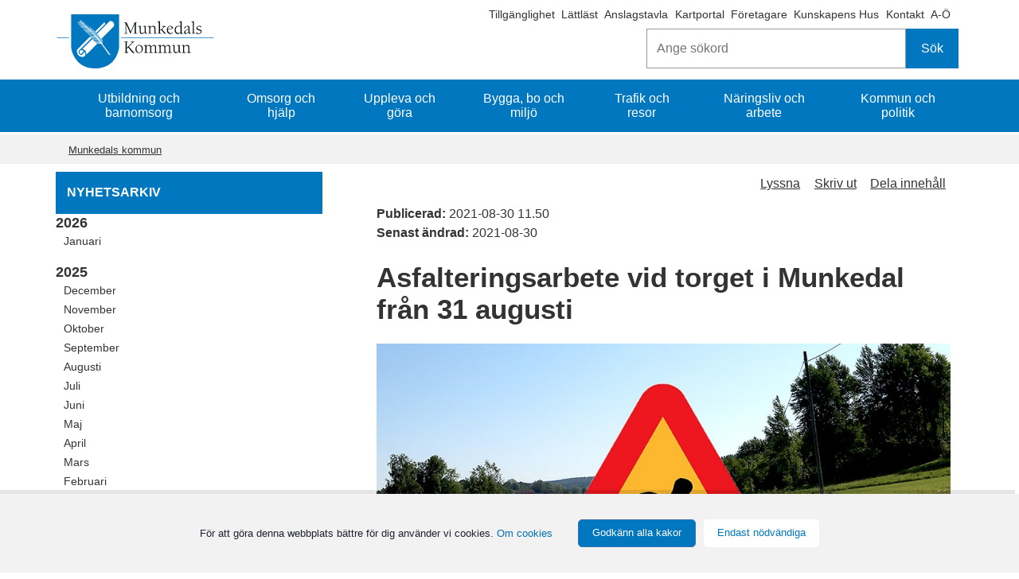

--- FILE ---
content_type: text/html;charset=UTF-8
request_url: https://munkedal.se/arkiv/nyheter/nyheter-2021/2021-08-30-asfalteringsarbete-vid-torget-i-munkedal-fran-31-augusti
body_size: 11809
content:
<!DOCTYPE html>
<html lang="sv" class="sv-no-js sv-template-nyhet">
<head>
   <meta charset="UTF-8">
   <script nonce="58860f61-f31c-11f0-aada-bd33ed2a88fd">(function(c){c.add('sv-js');c.remove('sv-no-js');})(document.documentElement.classList)</script>
   <title>Asfalteringsarbete vid torget i Munkedal från 31 augusti - Munkedals kommun</title>
   <meta name="robots" content="noindex, nofollow">
   <link rel="preload" href="/sitevision/system-resource/0cbaf102a31ff365fbd79a860523603388cf6ec2ebde85c61a4a781df326fa7b/js/jquery.js" as="script">
   <link rel="preload" href="/sitevision/system-resource/0cbaf102a31ff365fbd79a860523603388cf6ec2ebde85c61a4a781df326fa7b/envision/envision.js" as="script">
   <link rel="preload" href="/sitevision/system-resource/0cbaf102a31ff365fbd79a860523603388cf6ec2ebde85c61a4a781df326fa7b/js/utils.js" as="script">
   <link rel="preload" href="/sitevision/system-resource/0cbaf102a31ff365fbd79a860523603388cf6ec2ebde85c61a4a781df326fa7b/js/portlets.js" as="script">
               <meta name="keywords" content="vägarbete, asfaltering">
            <meta name="viewport" content="width=device-width, initial-scale=1, minimum-scale=1, shrink-to-fit=no">
   <meta name="dcterms.identifier" content="https://www.munkedal.se">
   <meta name="dcterms.language" content="sv">
   <meta name="dcterms.format" content="text/html">
   <meta name="dcterms.type" content="text">
   <link rel="stylesheet" type="text/css" href="/2.5f43657e157d5ad96e58a44/1765482533170/sitevision-responsive-grids.css">
   <link rel="stylesheet" type="text/css" href="/2.5f43657e157d5ad96e58a44/1765482584597/sitevision-spacing.css">
   
      <link rel="stylesheet" type="text/css" href="/2.5f43657e157d5ad96e58a44/auto/1768556899456/SiteVision.css">
      <link rel="stylesheet" type="text/css" href="/2.5f43657e157d5ad96e58a44/122/8509/print/SiteVision.css">
   <link rel="stylesheet" type="text/css" href="/sitevision/system-resource/0cbaf102a31ff365fbd79a860523603388cf6ec2ebde85c61a4a781df326fa7b/css/portlets.css">
   <link rel="stylesheet" type="text/css" href="/sitevision/system-resource/0cbaf102a31ff365fbd79a860523603388cf6ec2ebde85c61a4a781df326fa7b/envision/envision.css">

      <link rel="stylesheet" type="text/css" href="/2.5f43657e157d5ad96e58a44/91.55af78091584a48daef2413b/1765482619835/0/sv-template-asset.css">
         <link rel="stylesheet" type="text/css" href="/webapp-resource/5.61e2c03317b7e88447a4cdb4/360.650fc3dc176f8e4c77a993e1/1611152179664/webapp-assets.css">
      <script nonce="58860f61-f31c-11f0-aada-bd33ed2a88fd">!function(t,e){t=t||"docReady",e=e||window;var n=[],o=!1,c=!1;function d(){if(!o){o=!0;for(var t=0;t<n.length;t++)try{n[t].fn.call(window,n[t].ctx)}catch(t){console&&console.error(t)}n=[]}}function a(){"complete"===document.readyState&&d()}e[t]=function(t,e){if("function"!=typeof t)throw new TypeError("callback for docReady(fn) must be a function");o?setTimeout(function(){t(e)},1):(n.push({fn:t,ctx:e}),"complete"===document.readyState?setTimeout(d,1):c||(document.addEventListener?(document.addEventListener("DOMContentLoaded",d,!1),window.addEventListener("load",d,!1)):(document.attachEvent("onreadystatechange",a),window.attachEvent("onload",d)),c=!0))}}("svDocReady",window);</script>
      <script src="/sitevision/system-resource/0cbaf102a31ff365fbd79a860523603388cf6ec2ebde85c61a4a781df326fa7b/js/jquery.js"></script>
      <script src="/2.5f43657e157d5ad96e58a44/91.55af78091584a48daef2413b/1765482619851/HEAD/0/sv-template-asset.js"></script>
   <link rel="shortcut icon" href="/favicon.ico" type="image/x-icon" />
   <script>$vizzit$ = typeof $vizzit$ != "undefined" ? $vizzit$ : {}; $vizzit$ = {keys: $vizzit$.keys || {}, client: $vizzit$.client || {}, config: $vizzit$.config || {}, endpoint: $vizzit$.endpoint || {},}; $vizzit$.keys.public = 'es1uYn0DrEMT5pLqSsgcbfUD4N4MOjRG8g2mvZY4bkw='; $vizzit$.config.cookie_auto = false; $vizzit$.integration = { host: "https://cdn.vizzit.se/integration/", run: function () {if ($vizzit$.lib.window.loaded) $vizzit$.lib.script(); else $vizzit$.lib.window.onload();},}; $vizzit$.lib = {script: function () {var url = $vizzit$.integration.host; var script = document.createElement("script"); script.setAttribute("type", "text/javascript"); script.setAttribute("src", url); document.getElementsByTagName("head")[0].appendChild(script);}, window: {onload: function () {window.addEventListener("load", $vizzit$.lib.script);}, loaded: function () {return document.readyState === "complete";},},}; $vizzit$.integration.run();</script>
   
   <script src="/download/18.1395eb981582e9da3fb6d30b/1479814118194/MobilmenyClickHandler.js"></script>
   <script src="/download/18.1395eb981582e9da3fb6d30c/1478712050792/jquery-1.11.1.min.js"></script>
   <script src="/download/18.427a9591586e419ff467aa2/1479752950980/sharebuttons.js"></script>
   <script nonce="58860f61-f31c-11f0-aada-bd33ed2a88fd">
      window.sv = window.sv || {};
      sv.UNSAFE_MAY_CHANGE_AT_ANY_GIVEN_TIME_webAppExternals = {};
      sv.PageContext = {
      pageId: '5.61e2c03317b7e88447a4cdb4',
      siteId: '2.5f43657e157d5ad96e58a44',
      userIdentityId: '',
      userIdentityReadTimeout: 0,
      userLocale: 'sv',
      dev: false,
      csrfToken: '',
      html5: true,
      useServerSideEvents: false,
      nodeIsReadOnly: false
      };
   </script>
      <script nonce="58860f61-f31c-11f0-aada-bd33ed2a88fd">!function(){"use strict";var t,n={},e={},i={};function r(t){return n[t]=n[t]||{instances:[],modules:{},bundle:{}},n[t]}document.querySelector("html").classList.add("js");var s={registerBootstrapData:function(t,n,i,r,s){var a,o=e[t];o||(o=e[t]={}),(a=o[i])||(a=o[i]={}),a[n]={subComponents:r,options:s}},registerInitialState:function(t,n){i[t]=n},registerApp:function(n){var e=n.applicationId,i=r(e);if(t){var s={};s[e]=i,s[e].instances=[n],t.start(s)}else i.instances.push(n)},registerModule:function(t){r(t.applicationId).modules[t.path]=t},registerBundle:function(t){r(t.applicationId).bundle=t.bundle},getRegistry:function(){return n},setAppStarter:function(n){t=n},getBootstrapData:function(t){return e[t]},getInitialState:function(t){return i[t]}};window.AppRegistry=s}();</script>
</head>
<body class=" sv-responsive  env-m-around--0">
<div  id="svid10_5f43657e157d5ad96e51e87a" class="sv-layout c8711"><header aria-label="Sidhuvud" class="sv-vertical sv-layout sv-skip-spacer sv-template-layout" id="svid10_1395eb981582e9da3fb6a168"><div class="sv-fluid-grid sv-sv-grid-maingrid-main sv-layout sv-skip-spacer sv-template-layout" id="svid10_1395eb981582e9da3fb6a170"><div class="sv-vertical sv-layout sv-hide-sv-bp-smartphone sv-skip-spacer sv-template-layout c8712"  id="svid10_5f43657e157d5ad96e52fa3e"><div class="sv-jcrmenu-portlet sv-portlet sv-skip-spacer sv-template-portlet
" id="svid12_38723e0015de9b523de2ed58"><div id="Extramenyn"><!-- Extramenyn --></div>                     
                     
         
                  
            
      <ul class="c8751">
                           
                           
                                       <li class="sv-inline"><a href="https://www.t-d.se/search?query=" class="sv-font-vanstermeny c8707"  rel="external">Tillgänglighet<span class="env-assistive-text"> Länk till annan webbplats, öppnas i nytt fönster.</span></a></li>
                                                               
                           
                                       <li class="sv-inline"><span class="sv-font-vanstermeny c8707" ></span><a href="/sidor/ovrigt/lattlast-om-munkedals-kommun" class="sv-font-vanstermeny c8707" >Lättläst</a></li>
                                                
                           
                                       <li class="sv-inline"><span class="sv-font-vanstermeny c8707" ></span><a href="/kommun-och-politik/officiell-anslagstavla" class="sv-font-vanstermeny c8707" >Anslagstavla</a></li>
                                                
                           
                                       <li class="sv-inline"><span class="sv-font-vanstermeny c8707" ></span><a href="/kommun-och-politik/kommunfakta/kartor-och-geografisk-information" class="sv-font-vanstermeny c8707" >Kartportal</a></li>
                                                
                           
                                       <li class="sv-inline"><span class="sv-font-vanstermeny c8707" ></span><a href="/naringsliv-och-arbete" class="sv-font-vanstermeny c8707" >Företagare</a></li>
                                                
                           
                                       <li class="sv-inline"><span class="sv-font-vanstermeny c8707" ></span><a href="/utbildning-och-barnomsorg/vuxenutbildning/kunskapens-hus" class="sv-font-vanstermeny c8707" >Kunskapens Hus</a></li>
                                                
                           
                                       <li class="sv-inline"><span class="sv-font-vanstermeny c8707" ></span><a href="/sidor/kontakta-oss/kontakta-munkedals-kommun" class="sv-font-vanstermeny c8707" >Kontakt</a></li>
                                                
                           
                                       <li class="sv-inline"><span class="sv-font-vanstermeny c8707" ></span><a href="/sidor/ovrigt/om-webbplatsen/a-o" class="sv-font-vanstermeny c8707" >A-Ö</a></li>
                                 </ul>
   </div>
<div class="sv-searchform-portlet sv-portlet sokruta-header sv-column-12 sv-template-portlet
 c8730"  id="svid12_55fa8d4f179ad62dc32202e"><div id="Sokrutastandard"><!-- Sökruta standard --></div>

                                                                         
<script nonce="58860f61-f31c-11f0-aada-bd33ed2a88fd">
svDocReady(function() {
   // Queries server for a suggestion list and shows it below the search field
   $svjq("#search12_55fa8d4f179ad62dc32202e").svAutoComplete({
      source: "/5.61e2c03317b7e88447a4cdb4/12.55fa8d4f179ad62dc32202e.json?state=autoComplete",
      minLength: 2,
      delay: 200,
      selectedValueContainerId: "search12_55fa8d4f179ad62dc32202eselectedState"
   });
   // Backwards compatibility for custom templates
   $svjq("#search12_55fa8d4f179ad62dc32202e").on('focusin', function() {
      if ($svjq("#search12_55fa8d4f179ad62dc32202e").val() == "Ange sökord") {
         $svjq("#search12_55fa8d4f179ad62dc32202e").val("");
         return false;
      }
   });
   // Submit, blocks empty and placeholder queries
   $svjq("#search12_55fa8d4f179ad62dc32202ebutton").on('click', function() {
      const qry = $svjq("#search12_55fa8d4f179ad62dc32202e").val();
      if (qry == "" || qry == "Ange sökord") {
         return false;
      }
   });
   // Invokes the search button if user presses the enter key (needed in IE)
   $svjq("#search12_55fa8d4f179ad62dc32202e").on('keypress', function(e) {
      if (e.which == 13) {
         $svjq("#search12_55fa8d4f179ad62dc32202ebutton").trigger('focus').trigger('click');
         return false;
      }
   });
});
</script>


<form method="get" action="/sidor/ovrigt/sok" class="env-m-around--0">
   <div role="search" aria-label="Sökruta standard">
      <label for="search12_55fa8d4f179ad62dc32202e" class="env-assistive-text">Sök</label>
      <input id="search12_55fa8d4f179ad62dc32202e"
             class="normal env-align--middle c8729"
             
             type="text"
             name="query"
             autocomplete="off"
             placeholder="Ange sökord"
                           data-aria-owns="search12_55fa8d4f179ad62dc32202elistbox"
               role="searchbox"
               aria-label="Sök"
               aria-haspopup="listbox"
               aria-autocomplete="both"
                  >
               <input id="search12_55fa8d4f179ad62dc32202ebutton" type="submit" class="normal env-align--middle" name="submitButton" value="Sök">
         </div>
   <div id="search12_55fa8d4f179ad62dc32202eselectedState" class="env-assistive-text" aria-atomic="true" aria-live="assertive"></div>
</form></div>
</div>
<div role="search" class="sv-html-portlet sv-portlet sv-visible-sv-bp-smartphone sv-template-portlet
 c8714"  id="svid12_63c0857115f0919810b24780"><div id="Sok"><!-- Sök --></div><a href="/sidor/ovrigt/sok" aria-label="Sök"><i class="fa fa-search fa-2x c8743"  aria-hidden="true"></i></a>
</div>
<div class="sv-image-portlet sv-portlet logotyp-header sv-template-portlet
 c8720"  id="svid12_1a804b21157fe5ecd359560c"><div id="Toppenpalogotypen"><!-- Toppen på logotypen --></div><a href="/"><img alt="Munkedals kommunvapen" class="sv-noborder sv-svg c8758"  width="200" height="68" src="/images/18.4a87432918a8b82cc1e926be/1696345008689/Logo%20Munkedals%20kommun%20liggande%20BL%C3%85%202022.svg"></a></div>
<div class="sv-horizontal sv-layout sv-visible-sv-bp-smartphone sv-template-layout c8736"  id="svid10_63c0857115f0919810b24687"><div  class="sv-text-portlet sv-use-margins sv-skip-spacer sv-horizontal-column sv-template-portlet
 c8725" id="svid12_63c0857115f0919810b2468d"><div id="Text"><!-- Text --></div><div class="sv-text-portlet-content"><h1 class="sv-font-toppmeny" id="h-Meny">Meny</h1></div></div>
<div class="sv-vertical sv-layout sv-horizontal-column sv-template-layout" id="svid10_54f7dae815f998980a116175"><div class="sv-jcrmenu-portlet sv-portlet sv-skip-spacer sv-template-portlet
" id="svid12_63c0857115f0919810b35fa2"><div id="MobilMenybarafunktion"><!-- MobilMeny bara funktion --></div>
<script>

var ww = document.body.clientWidth;
   
 $svjq(".nav li").click(function(e) {
		  $svjq(this).find('i').toggleClass('fa-plus fa-minus')
    });

   
  
$svjq(document).ready(function() {
    $svjq(".toggle-menu").click(function(e) {
        e.preventDefault();
		  $svjq(this).find('i').toggleClass('fa-bars fa-times')
        $svjq(".nav").toggle();
    });

    $svjq(".nav li i").each(function() {
        if ($svjq(this).next().length > 0) {
            $svjq(this).addClass("parent");
        };
    })
    adjustMenu();
});  

function adjustMenu() {
    if (ww < 980) {
        $svjq(".toggle-menu").css("display", "inline-block");
        if (!$svjq(".toggle-menu").hasClass("active")) {
            $svjq(".nav").hide();
        } else {           
            $svjq(".nav").show();
        }
        $svjq(".nav li").unbind('mouseenter mouseleave');
        $svjq(".nav li i").unbind("click").bind("click", function(e){
            e.preventDefault();
            $svjq(this).parent("li").toggleClass('hover');
    });
    } else {
        $svjq(".toggle-menu").css("display", "none");
        $svjq(".nav").show();
        $svjq(".nav li").removeClass("hover");
        $svjq(".nav li a").unbind("click");

        $svjq(".nav li").unbind('mouseenter mouseleave').bind('mouseenter mouseleave', function() {
            $svjq(this).toggleClass('hover');
        });
    }
}


</script>

</div>
<div class="sv-script-portlet sv-portlet sv-template-portlet
" id="svid12_63c0857115f0919810b404c2"><div id="Meny"><!-- Meny --></div>    <a class="toggle-menu" href="#" aria-label='Öppna meny'><i class="fa fa-bars fa-2x c8733"  aria-hidden="true"></i></a>
    <div class="menu-container">
        <ul class='mobile-menu mobile-menu--level1 nav'><li class='mobile-menu__item  has-children mobile-menu__item--has-children' data-myid='4.1a804b21157fe5ecd35980b0'><a href='/utbildning-och-barnomsorg' class='mobile-menu__link'>Utbildning och barnomsorg</a><a href='#' class='load-ul' aria-label='Öppna undermeny' aria-expanded='false'><i class='fa fa-plus'></i></a></li><li class='mobile-menu__item  has-children mobile-menu__item--has-children' data-myid='4.1a804b21157fe5ecd35980c4'><a href='/omsorg-och-hjalp' class='mobile-menu__link'>Omsorg och hjälp</a><a href='#' class='load-ul' aria-label='Öppna undermeny' aria-expanded='false'><i class='fa fa-plus'></i></a></li><li class='mobile-menu__item  has-children mobile-menu__item--has-children' data-myid='4.3418299815a3ea4bd3fbbebd'><a href='/uppleva-och-gora' class='mobile-menu__link'>Uppleva och göra</a><a href='#' class='load-ul' aria-label='Öppna undermeny' aria-expanded='false'><i class='fa fa-plus'></i></a></li><li class='mobile-menu__item  has-children mobile-menu__item--has-children' data-myid='4.1a804b21157fe5ecd35980a5'><a href='/bygga-bo-och-miljo' class='mobile-menu__link'>Bygga, bo och miljö</a><a href='#' class='load-ul' aria-label='Öppna undermeny' aria-expanded='false'><i class='fa fa-plus'></i></a></li><li class='mobile-menu__item  has-children mobile-menu__item--has-children' data-myid='4.3418299815a3ea4bd3fbbece'><a href='/trafik-och-resor' class='mobile-menu__link'>Trafik och resor</a><a href='#' class='load-ul' aria-label='Öppna undermeny' aria-expanded='false'><i class='fa fa-plus'></i></a></li><li class='mobile-menu__item  has-children mobile-menu__item--has-children' data-myid='4.69c57ac15bca4821b174fd2'><a href='/naringsliv-och-arbete' class='mobile-menu__link'>Näringsliv och arbete</a><a href='#' class='load-ul' aria-label='Öppna undermeny' aria-expanded='false'><i class='fa fa-plus'></i></a></li><li class='mobile-menu__item  has-children mobile-menu__item--has-children' data-myid='4.3418299815a3ea4bd3fbbedf'><a href='/kommun-och-politik' class='mobile-menu__link'>Kommun och politik</a><a href='#' class='load-ul' aria-label='Öppna undermeny' aria-expanded='false'><i class='fa fa-plus'></i></a></li><li class="extra-pages"><a href="javascript:void(window.open('https://www.t-d.se/search?query=','_blank','toolbar=1,location=1,status=1,menubar=1,scrollbars=1,resizable=1'));" class="mobile-menu__link">Tillgänglighet</a></li><li class="extra-pages"><a href="/sidor/ovrigt/lattlast-om-munkedals-kommun" class="mobile-menu__link">Lättläst</a></li><li class="extra-pages"><a href="/kommun-och-politik/officiell-anslagstavla" class="mobile-menu__link">Anslagstavla</a></li><li class="extra-pages"><a href="/kommun-och-politik/kommunfakta/kartor-och-geografisk-information" class="mobile-menu__link">Kartportal</a></li><li class="extra-pages"><a href="/naringsliv-och-arbete" class="mobile-menu__link">Företagare</a></li><li class="extra-pages"><a href="/utbildning-och-barnomsorg/vuxenutbildning/kunskapens-hus" class="mobile-menu__link">Kunskapens Hus</a></li><li class="extra-pages"><a href="/sidor/kontakta-oss/kontakta-munkedals-kommun" class="mobile-menu__link">Kontakt</a></li><li class="extra-pages"><a href="/sidor/ovrigt/om-webbplatsen/a-o" class="mobile-menu__link">A-Ö</a></li></ul>
       
    </div>
 	
</div>
</div>
</div>
</div>
</header>
<div class="sv-vertical sv-layout sv-template-layout c9939"  id="svid10_1395eb981582e9da3fb6a80c"><div class="sv-fluid-grid sv-sv-grid-maingrid-main sv-layout sv-skip-spacer sv-template-layout" id="svid10_1a804b21157fe5ecd3597939"><div role="navigation" aria-label="Huvudmeny" class="sv-jcrmenu-portlet sv-portlet sv-hide-sv-bp-smartphone toppmeny-desktop sv-skip-spacer sv-template-portlet
" id="svid12_6019285818bd02199f79dcec"><div id="HuvudmenyNy"><!-- Huvudmeny Ny --></div>                     
                     
         
                  
            

      <ul class="muk_huvudmeny c8751" >
                           
                           
        		 
                        
         						<li class="c8759"><a href="/utbildning-och-barnomsorg" class="sv-font-toppmeny c8755" >Utbildning och barnomsorg</a></li>            
         	  				                           
                           
        		 
                        
         						<li class="c8759"><a href="/omsorg-och-hjalp" class="sv-font-toppmeny c8755" >Omsorg och hjälp</a></li>            
         	  				                           
                           
        		 
                        
         						<li class="c8759"><a href="/uppleva-och-gora" class="sv-font-toppmeny c8755" >Uppleva och göra</a></li>            
         	  				                           
                           
        		 
                        
         						<li class="c8759"><a href="/bygga-bo-och-miljo" class="sv-font-toppmeny c8755" >Bygga, bo och miljö</a></li>            
         	  				                           
                           
        		 
                        
         						<li class="c8759"><a href="/trafik-och-resor" class="sv-font-toppmeny c8755" >Trafik och resor</a></li>            
         	  				                           
                           
        		 
                        
         						<li class="c8759"><a href="/naringsliv-och-arbete" class="sv-font-toppmeny c8755" >Näringsliv och arbete</a></li>            
         	  				                           
                           
        		 
                        
         						<li class="c8759"><a href="/kommun-och-politik" class="sv-font-toppmeny c8755" >Kommun och politik</a></li>            
         	  				            </ul>
   </div>
</div>
</div>
<div role="complementary" aria-label="Viktig information" class="sv-vertical sv-layout sv-template-layout c9940"  id="svid10_5a46f2f4199cfd0402d8d3b6"><div class="sv-fluid-grid sv-sv-grid-maingrid-main sv-layout sv-skip-spacer sv-template-layout c8752"  id="svid10_5a46f2f4199cfd0402d8d3b7"><div class="sv-archive-portlet sv-portlet sv-skip-spacer sv-template-portlet
 c8719"  id="svid12_427a9591586e419ff4a1179"><div id="Krisinformation"><!-- Krisinformation --></div>


</div>
</div>
</div>
<div role="complementary" aria-label="Viktiga meddelanden" class="sv-vertical sv-layout sv-template-layout c8715"  id="svid10_44c1197e17789117102c3509"><div class="sv-fluid-grid sv-sv-grid-maingrid-main sv-layout sv-skip-spacer sv-template-layout c8752"  id="svid10_44c1197e17789117102c3528"><div class="sv-archive-portlet sv-portlet banner-nyhetsmodul-viktiga-meddelanden sv-skip-spacer sv-template-portlet
 c8741"  id="svid12_44c1197e17789117102c3181"><div id="Viktigameddelanden"><!-- Viktiga meddelanden --></div>


</div>
</div>
</div>
<div class="sv-vertical sv-layout sv-template-layout" id="svid10_5f43657e157d5ad96e52f37b"><div id="svid94_55af78091584a48daef2413f"><div class="sv-vertical sv-layout sv-hide-sv-bp-smartphone sv-skip-spacer sv-template-layout c8722"  id="svid10_55af78091584a48daef24140"><div class="sv-fluid-grid sv-sv-grid-maingrid-main sv-layout sv-skip-spacer sv-template-layout" id="svid10_55af78091584a48daef24141"><div class="sv-vertical sv-layout sv-skip-spacer sv-template-layout c8780"  id="svid10_55af78091584a48daef24142"><div class="sv-layout sv-skip-spacer sv-template-portlet
" id="svid30_55af78091584a48daef24143"><div id="Flernivalankbrodsmulor"><!-- Flernivålänk - brödsmulor --></div><div class="sv-row sv-layout sv-skip-spacer sv-template-layout c8762"  id="svid10_1e6290d4175ba6af625fbd7"><div class="sv-layout sv-skip-spacer sv-column-12 sv-template-layout c8710"  id="svid10_1e6290d4175ba6af625fbd9"><div class="sv-multilevellink-portlet sv-portlet sv-skip-spacer sv-template-portlet
" id="svid12_1a804b21157fe5ecd3597915"><div id="Flernivalank"><!-- Flernivålänk --></div>
<nav aria-label="Flernivålänk">
   <ul class="env-d--inline env-list">
        <li class="env-d--inline">            
                
              <a href="/" class="sv-font-flernivalank c8723" >Munkedals kommun</a>
          </li>
      </ul>
</nav></div>
</div>
</div>
</div>
</div>
</div>
</div>
<div class="sv-vertical sv-layout sv-template-layout" id="svid10_55af78091584a48daef24144"><div class="sv-fluid-grid sv-sv-grid-maingrid-main sv-spacer-2emvt sv-layout sv-skip-spacer sv-template-layout" id="svid10_55af78091584a48daef24145"><div class="sv-vertical sv-layout sv-skip-spacer sv-template-layout" id="svid10_55af78091584a48daef24146"><div class="sv-row sv-layout sv-skip-spacer sv-template-layout c8716"  id="svid10_55af78091584a48daef24147"><div role="navigation" aria-label="Undermeny" class="sv-layout sv-hide-sv-bp-smartphone sv-skip-spacer sv-column-4 sv-template-layout c8750"  id="svid10_55af78091584a48daef24148"><div class="sv-text-portlet sv-use-margins sv-skip-spacer sv-template-portlet
 c8793"  id="svid12_55af78091584a48daef24175"><div id="Overskriftpavanstermenyn"><!-- Överskrift på vänstermenyn --></div><div class="sv-text-portlet-content"><p class="sv-font-vanstermeny-rubrik">NYHETSARKIV</p></div></div>
<div role="navigation" aria-label="Sidomeny" class="sv-archivemenu-portlet sv-portlet vanstermeny-nyheter sv-template-portlet
" id="svid12_55af78091584a48daef24176"><div id="Nyhetsmeny"><!-- Nyhetsmeny --></div>






<ul class="env-list" aria-label="Nyhetslistor efter månad">

      <li class="env-list__item">
   
         <span class="subheading3"><span class="env-assistive-text">År:</span>2026</span>

         <ul class="env-list env-m-bottom--medium">
                  <li class="env-list__item">
      
                     
         
         
         
         <a href="/sidor/ovrigt/nyhetsarkiv?start=20260101-00000000-AM&amp;end=20260131-235959999-PM" title="januari 2026" aria-label="Januari, 2026" class="sv-font-vanstermeny">Januari</a>
               </li>
         </ul>
   </li>

      <li class="env-list__item">
   
         <span class="subheading3"><span class="env-assistive-text">År:</span>2025</span>

         <ul class="env-list env-m-bottom--medium">
                  <li class="env-list__item">
      
                     
         
         
         
         <a href="/sidor/ovrigt/nyhetsarkiv?start=20251201-00000000-AM&amp;end=20251231-235959999-PM" title="december 2025" aria-label="December, 2025" class="sv-font-vanstermeny">December</a>
               </li>
                  <li class="env-list__item">
      
                     
         
         
         
         <a href="/sidor/ovrigt/nyhetsarkiv?start=20251101-00000000-AM&amp;end=20251130-235959999-PM" title="november 2025" aria-label="November, 2025" class="sv-font-vanstermeny">November</a>
               </li>
                  <li class="env-list__item">
      
                     
         
         
         
         <a href="/sidor/ovrigt/nyhetsarkiv?start=20251001-00000000-AM&amp;end=20251031-235959999-PM" title="oktober 2025" aria-label="Oktober, 2025" class="sv-font-vanstermeny">Oktober</a>
               </li>
                  <li class="env-list__item">
      
                     
         
         
         
         <a href="/sidor/ovrigt/nyhetsarkiv?start=20250901-00000000-AM&amp;end=20250930-235959999-PM" title="september 2025" aria-label="September, 2025" class="sv-font-vanstermeny">September</a>
               </li>
                  <li class="env-list__item">
      
                     
         
         
         
         <a href="/sidor/ovrigt/nyhetsarkiv?start=20250801-00000000-AM&amp;end=20250831-235959999-PM" title="augusti 2025" aria-label="Augusti, 2025" class="sv-font-vanstermeny">Augusti</a>
               </li>
                  <li class="env-list__item">
      
                     
         
         
         
         <a href="/sidor/ovrigt/nyhetsarkiv?start=20250701-00000000-AM&amp;end=20250731-235959999-PM" title="juli 2025" aria-label="Juli, 2025" class="sv-font-vanstermeny">Juli</a>
               </li>
                  <li class="env-list__item">
      
                     
         
         
         
         <a href="/sidor/ovrigt/nyhetsarkiv?start=20250601-00000000-AM&amp;end=20250630-235959999-PM" title="juni 2025" aria-label="Juni, 2025" class="sv-font-vanstermeny">Juni</a>
               </li>
                  <li class="env-list__item">
      
                     
         
         
         
         <a href="/sidor/ovrigt/nyhetsarkiv?start=20250501-00000000-AM&amp;end=20250531-235959999-PM" title="maj 2025" aria-label="Maj, 2025" class="sv-font-vanstermeny">Maj</a>
               </li>
                  <li class="env-list__item">
      
                     
         
         
         
         <a href="/sidor/ovrigt/nyhetsarkiv?start=20250401-00000000-AM&amp;end=20250430-235959999-PM" title="april 2025" aria-label="April, 2025" class="sv-font-vanstermeny">April</a>
               </li>
                  <li class="env-list__item">
      
                     
         
         
         
         <a href="/sidor/ovrigt/nyhetsarkiv?start=20250301-00000000-AM&amp;end=20250331-235959999-PM" title="mars 2025" aria-label="Mars, 2025" class="sv-font-vanstermeny">Mars</a>
               </li>
                  <li class="env-list__item">
      
                     
         
         
         
         <a href="/sidor/ovrigt/nyhetsarkiv?start=20250201-00000000-AM&amp;end=20250228-235959999-PM" title="februari 2025" aria-label="Februari, 2025" class="sv-font-vanstermeny">Februari</a>
               </li>
                  <li class="env-list__item">
      
                     
         
         
         
         <a href="/sidor/ovrigt/nyhetsarkiv?start=20250101-00000000-AM&amp;end=20250131-235959999-PM" title="januari 2025" aria-label="Januari, 2025" class="sv-font-vanstermeny">Januari</a>
               </li>
         </ul>
   </li>

      <li class="env-list__item">
   
         <span class="subheading3"><span class="env-assistive-text">År:</span>2024</span>

         <ul class="env-list env-m-bottom--medium">
                  <li class="env-list__item">
      
                     
         
         
         
         <a href="/sidor/ovrigt/nyhetsarkiv?start=20241201-00000000-AM&amp;end=20241231-235959999-PM" title="december 2024" aria-label="December, 2024" class="sv-font-vanstermeny">December</a>
               </li>
                  <li class="env-list__item">
      
                     
         
         
         
         <a href="/sidor/ovrigt/nyhetsarkiv?start=20241101-00000000-AM&amp;end=20241130-235959999-PM" title="november 2024" aria-label="November, 2024" class="sv-font-vanstermeny">November</a>
               </li>
                  <li class="env-list__item">
      
                     
         
         
         
         <a href="/sidor/ovrigt/nyhetsarkiv?start=20241001-00000000-AM&amp;end=20241031-235959999-PM" title="oktober 2024" aria-label="Oktober, 2024" class="sv-font-vanstermeny">Oktober</a>
               </li>
                  <li class="env-list__item">
      
                     
         
         
         
         <a href="/sidor/ovrigt/nyhetsarkiv?start=20240901-00000000-AM&amp;end=20240930-235959999-PM" title="september 2024" aria-label="September, 2024" class="sv-font-vanstermeny">September</a>
               </li>
                  <li class="env-list__item">
      
                     
         
         
         
         <a href="/sidor/ovrigt/nyhetsarkiv?start=20240801-00000000-AM&amp;end=20240831-235959999-PM" title="augusti 2024" aria-label="Augusti, 2024" class="sv-font-vanstermeny">Augusti</a>
               </li>
                  <li class="env-list__item">
      
                     
         
         
         
         <a href="/sidor/ovrigt/nyhetsarkiv?start=20240701-00000000-AM&amp;end=20240731-235959999-PM" title="juli 2024" aria-label="Juli, 2024" class="sv-font-vanstermeny">Juli</a>
               </li>
                  <li class="env-list__item">
      
                     
         
         
         
         <a href="/sidor/ovrigt/nyhetsarkiv?start=20240601-00000000-AM&amp;end=20240630-235959999-PM" title="juni 2024" aria-label="Juni, 2024" class="sv-font-vanstermeny">Juni</a>
               </li>
                  <li class="env-list__item">
      
                     
         
         
         
         <a href="/sidor/ovrigt/nyhetsarkiv?start=20240501-00000000-AM&amp;end=20240531-235959999-PM" title="maj 2024" aria-label="Maj, 2024" class="sv-font-vanstermeny">Maj</a>
               </li>
                  <li class="env-list__item">
      
                     
         
         
         
         <a href="/sidor/ovrigt/nyhetsarkiv?start=20240401-00000000-AM&amp;end=20240430-235959999-PM" title="april 2024" aria-label="April, 2024" class="sv-font-vanstermeny">April</a>
               </li>
                  <li class="env-list__item">
      
                     
         
         
         
         <a href="/sidor/ovrigt/nyhetsarkiv?start=20240301-00000000-AM&amp;end=20240331-235959999-PM" title="mars 2024" aria-label="Mars, 2024" class="sv-font-vanstermeny">Mars</a>
               </li>
                  <li class="env-list__item">
      
                     
         
         
         
         <a href="/sidor/ovrigt/nyhetsarkiv?start=20240201-00000000-AM&amp;end=20240229-235959999-PM" title="februari 2024" aria-label="Februari, 2024" class="sv-font-vanstermeny">Februari</a>
               </li>
                  <li class="env-list__item">
      
                     
         
         
         
         <a href="/sidor/ovrigt/nyhetsarkiv?start=20240101-00000000-AM&amp;end=20240131-235959999-PM" title="januari 2024" aria-label="Januari, 2024" class="sv-font-vanstermeny">Januari</a>
               </li>
         </ul>
   </li>

      <li class="env-list__item">
   
         <span class="subheading3"><span class="env-assistive-text">År:</span>2023</span>

         <ul class="env-list env-m-bottom--medium">
                  <li class="env-list__item">
      
                     
         
         
         
         <a href="/sidor/ovrigt/nyhetsarkiv?start=20231201-00000000-AM&amp;end=20231231-235959999-PM" title="december 2023" aria-label="December, 2023" class="sv-font-vanstermeny">December</a>
               </li>
                  <li class="env-list__item">
      
                     
         
         
         
         <a href="/sidor/ovrigt/nyhetsarkiv?start=20231101-00000000-AM&amp;end=20231130-235959999-PM" title="november 2023" aria-label="November, 2023" class="sv-font-vanstermeny">November</a>
               </li>
                  <li class="env-list__item">
      
                     
         
         
         
         <a href="/sidor/ovrigt/nyhetsarkiv?start=20231001-00000000-AM&amp;end=20231031-235959999-PM" title="oktober 2023" aria-label="Oktober, 2023" class="sv-font-vanstermeny">Oktober</a>
               </li>
                  <li class="env-list__item">
      
                     
         
         
         
         <a href="/sidor/ovrigt/nyhetsarkiv?start=20230901-00000000-AM&amp;end=20230930-235959999-PM" title="september 2023" aria-label="September, 2023" class="sv-font-vanstermeny">September</a>
               </li>
                  <li class="env-list__item">
      
                     
         
         
         
         <a href="/sidor/ovrigt/nyhetsarkiv?start=20230801-00000000-AM&amp;end=20230831-235959999-PM" title="augusti 2023" aria-label="Augusti, 2023" class="sv-font-vanstermeny">Augusti</a>
               </li>
                  <li class="env-list__item">
      
                     
         
         
         
         <a href="/sidor/ovrigt/nyhetsarkiv?start=20230701-00000000-AM&amp;end=20230731-235959999-PM" title="juli 2023" aria-label="Juli, 2023" class="sv-font-vanstermeny">Juli</a>
               </li>
                  <li class="env-list__item">
      
                     
         
         
         
         <a href="/sidor/ovrigt/nyhetsarkiv?start=20230601-00000000-AM&amp;end=20230630-235959999-PM" title="juni 2023" aria-label="Juni, 2023" class="sv-font-vanstermeny">Juni</a>
               </li>
                  <li class="env-list__item">
      
                     
         
         
         
         <a href="/sidor/ovrigt/nyhetsarkiv?start=20230501-00000000-AM&amp;end=20230531-235959999-PM" title="maj 2023" aria-label="Maj, 2023" class="sv-font-vanstermeny">Maj</a>
               </li>
                  <li class="env-list__item">
      
                     
         
         
         
         <a href="/sidor/ovrigt/nyhetsarkiv?start=20230401-00000000-AM&amp;end=20230430-235959999-PM" title="april 2023" aria-label="April, 2023" class="sv-font-vanstermeny">April</a>
               </li>
                  <li class="env-list__item">
      
                     
         
         
         
         <a href="/sidor/ovrigt/nyhetsarkiv?start=20230301-00000000-AM&amp;end=20230331-235959999-PM" title="mars 2023" aria-label="Mars, 2023" class="sv-font-vanstermeny">Mars</a>
               </li>
                  <li class="env-list__item">
      
                     
         
         
         
         <a href="/sidor/ovrigt/nyhetsarkiv?start=20230201-00000000-AM&amp;end=20230228-235959999-PM" title="februari 2023" aria-label="Februari, 2023" class="sv-font-vanstermeny">Februari</a>
               </li>
                  <li class="env-list__item">
      
                     
         
         
         
         <a href="/sidor/ovrigt/nyhetsarkiv?start=20230101-00000000-AM&amp;end=20230131-235959999-PM" title="januari 2023" aria-label="Januari, 2023" class="sv-font-vanstermeny">Januari</a>
               </li>
         </ul>
   </li>

      <li class="env-list__item">
   
         <span class="subheading3"><span class="env-assistive-text">År:</span>2022</span>

         <ul class="env-list env-m-bottom--medium">
                  <li class="env-list__item">
      
                     
         
         
         
         <a href="/sidor/ovrigt/nyhetsarkiv?start=20221201-00000000-AM&amp;end=20221231-235959999-PM" title="december 2022" aria-label="December, 2022" class="sv-font-vanstermeny">December</a>
               </li>
                  <li class="env-list__item">
      
                     
         
         
         
         <a href="/sidor/ovrigt/nyhetsarkiv?start=20221101-00000000-AM&amp;end=20221130-235959999-PM" title="november 2022" aria-label="November, 2022" class="sv-font-vanstermeny">November</a>
               </li>
                  <li class="env-list__item">
      
                     
         
         
         
         <a href="/sidor/ovrigt/nyhetsarkiv?start=20221001-00000000-AM&amp;end=20221031-235959999-PM" title="oktober 2022" aria-label="Oktober, 2022" class="sv-font-vanstermeny">Oktober</a>
               </li>
                  <li class="env-list__item">
      
                     
         
         
         
         <a href="/sidor/ovrigt/nyhetsarkiv?start=20220901-00000000-AM&amp;end=20220930-235959999-PM" title="september 2022" aria-label="September, 2022" class="sv-font-vanstermeny">September</a>
               </li>
                  <li class="env-list__item">
      
                     
         
         
         
         <a href="/sidor/ovrigt/nyhetsarkiv?start=20220801-00000000-AM&amp;end=20220831-235959999-PM" title="augusti 2022" aria-label="Augusti, 2022" class="sv-font-vanstermeny">Augusti</a>
               </li>
                  <li class="env-list__item">
      
                     
         
         
         
         <a href="/sidor/ovrigt/nyhetsarkiv?start=20220701-00000000-AM&amp;end=20220731-235959999-PM" title="juli 2022" aria-label="Juli, 2022" class="sv-font-vanstermeny">Juli</a>
               </li>
                  <li class="env-list__item">
      
                     
         
         
         
         <a href="/sidor/ovrigt/nyhetsarkiv?start=20220601-00000000-AM&amp;end=20220630-235959999-PM" title="juni 2022" aria-label="Juni, 2022" class="sv-font-vanstermeny">Juni</a>
               </li>
                  <li class="env-list__item">
      
                     
         
         
         
         <a href="/sidor/ovrigt/nyhetsarkiv?start=20220501-00000000-AM&amp;end=20220531-235959999-PM" title="maj 2022" aria-label="Maj, 2022" class="sv-font-vanstermeny">Maj</a>
               </li>
                  <li class="env-list__item">
      
                     
         
         
         
         <a href="/sidor/ovrigt/nyhetsarkiv?start=20220401-00000000-AM&amp;end=20220430-235959999-PM" title="april 2022" aria-label="April, 2022" class="sv-font-vanstermeny">April</a>
               </li>
                  <li class="env-list__item">
      
                     
         
         
         
         <a href="/sidor/ovrigt/nyhetsarkiv?start=20220301-00000000-AM&amp;end=20220331-235959999-PM" title="mars 2022" aria-label="Mars, 2022" class="sv-font-vanstermeny">Mars</a>
               </li>
                  <li class="env-list__item">
      
                     
         
         
         
         <a href="/sidor/ovrigt/nyhetsarkiv?start=20220201-00000000-AM&amp;end=20220228-235959999-PM" title="februari 2022" aria-label="Februari, 2022" class="sv-font-vanstermeny">Februari</a>
               </li>
                  <li class="env-list__item">
      
                     
         
         
         
         <a href="/sidor/ovrigt/nyhetsarkiv?start=20220101-00000000-AM&amp;end=20220131-235959999-PM" title="januari 2022" aria-label="Januari, 2022" class="sv-font-vanstermeny">Januari</a>
               </li>
         </ul>
   </li>
</ul>
</div>
</div>
<div role="main" aria-label="Nyhet" class="sv-spacer-0vt sv-layout sv-column-8 sv-template-layout c8710"  id="svid10_55af78091584a48daef2414a"><div class="sv-row sv-layout sv-skip-spacer sv-template-layout c8708"  id="svid10_55af78091584a48daef2414b"><div class="sv-layout sv-skip-spacer sv-template-portlet
" id="svid30_55af78091584a48daef2414c"><div id="Rad"><!-- Rad --></div><div class="sv-horizontal sv-layout sv-skip-spacer sv-template-layout c8756"  id="svid10_427a9591586e419ff472edf"><div  class="sv-readspeaker_expandingplayer-portlet sv-portlet sv-skip-spacer sv-horizontal-column sv-template-portlet
 c8718" id="svid12_427a9591586e419ff4a1888"><div id="ReadSpeakerEnterpriseHighlighting"><!-- ReadSpeaker Enterprise Highlighting --></div>




               <script src="//f1-eu.readspeaker.com/script/7723/ReadSpeaker.js?pids=embhl"></script>
      <a accesskey="L" class="normal rs_skip" href="//app-eu.readspeaker.com/cgi-bin/rsent?customerid=7723&amp;lang=sv&amp;readid=svid94_61e2c03317b7e88447a4cdbb&amp;url=https%3A//www.munkedal.se/arkiv/nyheter/nyheter-2021/2021-08-30-asfalteringsarbete-vid-torget-i-munkedal-fran-31-augusti" onclick="readpage(this.href,'readspeaker_player_div_12_427a9591586e419ff4a1888'); return false;" onkeypress="readpage(this.href,'readspeaker_player_div_12_427a9591586e419ff4a1888'); return false;">
   
               Lyssna
      </a>

         <div id='readspeaker_player_div_12_427a9591586e419ff4a1888' class="rs_skip rs_preserve"></div>
</div>
<div  class="sv-print-portlet sv-portlet sv-horizontal-column sv-template-portlet
 c8761" id="svid12_55af78091584a48daef8bb97"><div id="Utskriftsversion"><!-- Utskriftsversion --></div>

      <a class="normal" title="Utskriftsversion" rel="external" href="/arkiv/nyheter/nyheter-2021/2021-08-30-asfalteringsarbete-vid-torget-i-munkedal-fran-31-augusti.printable">
  
  Skriv ut
</a></div>
<div  class="sv-script-portlet sv-portlet sv-horizontal-column sv-template-portlet
 c8746" id="svid12_427a9591586e419ff467a9c"><div id="Delaskript"><!-- Dela skript --></div><div class="dropdown delainnehall">
<button id="myBtn" class="dropbtn">Dela innehåll</button>
  <div id="myDropdown" class="dropdown-content">

<ul id="demo" class="sharebuttonlist sharebuttonlist--horizontal">

 <li class="sharebuttonlist__item"> 
 <!-- Dela på Facebook --> 
 <a href="http://www.facebook.com/sharer.php?u=https%3A%2F%2Fwww.munkedal.se%2Farkiv%2Fnyheter%2Fnyheter-2021%2F2021-08-30-asfalteringsarbete-vid-torget-i-munkedal-fran-31-augusti" 
 rel="external" 
 class="sharebutton sharebutton--facebook sharebutton--icon-facebook sharebutton--hide-text"
 title="Dela på Facebook"> 
 <span class="sharebutton__text">Facebook</span>
 </a> 
 </li> 
 <li class="sharebuttonlist__item">
 <!-- Dela på Twitter -->
 <a href="http://twitter.com/intent/tweet?text=https%3A%2F%2Fwww.munkedal.se%2Farkiv%2Fnyheter%2Fnyheter-2021%2F2021-08-30-asfalteringsarbete-vid-torget-i-munkedal-fran-31-augusti%20(via%20Munkedals%20kommun)" 
 rel="external"
 class="sharebutton sharebutton--twitter sharebutton--icon-twitter sharebutton--hide-text"
 title="Dela på Twitter">
 <span class="sharebutton__text">Twitter</span>
 </a> 
 </li>
 <li class="sharebuttonlist__item">
 <!-- Dela på LinkedIn -->
 <a href="http://www.linkedin.com/shareArticle?mini=true&amp;url=https%3A%2F%2Fwww.munkedal.se%2Farkiv%2Fnyheter%2Fnyheter-2021%2F2021-08-30-asfalteringsarbete-vid-torget-i-munkedal-fran-31-augusti" 
 rel="external"
 class="sharebutton sharebutton--linkedin sharebutton--icon-linkedin sharebutton--hide-text"
 title="Dela på LinkedIn">
 <span class="sharebutton__text">LinkedIn</span>
</a>
 </li>
 <li class="sharebuttonlist__item">
 <!-- Dela på Google+ -->
 <a href="https://plus.google.com/share?url=https%3A%2F%2Fwww.munkedal.se%2Farkiv%2Fnyheter%2Fnyheter-2021%2F2021-08-30-asfalteringsarbete-vid-torget-i-munkedal-fran-31-augusti" 
 rel="external"
 class="sharebutton sharebutton--gplus sharebutton--icon-gplus sharebutton--hide-text"

 title="Dela på Google+">
 <span class="sharebutton__text">Google+</span>
 </a>
 </li>
 <li class="sharebuttonlist__item">
 <!-- Dela via email -->
 <a href="mailto:?body=https%3A%2F%2Fwww.munkedal.se%2Farkiv%2Fnyheter%2Fnyheter-2021%2F2021-08-30-asfalteringsarbete-vid-torget-i-munkedal-fran-31-augusti%20(via%20Munkedals%20kommun)&amp;subject=%5B2021-08-30%5D%20Asfalteringsarbete%20vid%20torget%20i%20Munkedal%20fr%C3%A5n%2031%20augusti" 
 class="sharebutton sharebutton--email sharebutton--icon-email sharebutton--hide-text"
 title="Dela via email">
 <span class="sharebutton__text">Email</span>
 </a> 
 </li>
</ul>     
  </div>
</div>

<script type="text/javascript">
   // Get the button, and when the user clicks on it, execute myFunction
document.getElementById("myBtn").onclick = function() {myFunction()};

/* myFunction toggles between adding and removing the show class, which is used to hide and show the dropdown content */
function myFunction() {
    document.getElementById("myDropdown").classList.toggle("show");
}

</script>


</div>
</div>
</div>
</div>
<div class="sv-row sv-layout sv-template-layout c8794"  id="svid10_55af78091584a48daef2414d"><div class="sv-text-portlet sv-use-margins sv-skip-spacer sv-template-portlet
 c8795"  id="svid12_55af78091584a48daef2414e"><div id="Metadatavarden"><!-- Metadatavärden --></div><div class="sv-text-portlet-content"><p class="normal"><strong>Publicerad: </strong><time datetime="2021-08-30T11:50:43+02:00">2021-08-30 11.50</time></p><p class="normal"><strong>Senast ändrad:</strong> <time datetime="2021-08-30T14:55:48+02:00">2021-08-30</time></p></div></div>
<div id="svid94_61e2c03317b7e88447a4cdbb" class="pagecontent sv-layout"><div id="Mittenspalt"><!-- Mittenspalt --></div><div class="sv-text-portlet sv-use-margins sv-skip-spacer" id="svid12_61e2c03317b7e88447a4cdbc"><div id="Rubrik"><!-- Rubrik --></div><div class="sv-text-portlet-content"><h1 class="heading" id="h-AsfalteringsarbetevidtorgetiMunkedalfran31augusti">Asfalteringsarbete vid torget i Munkedal från 31 augusti</h1></div></div>
<div class="sv-image-portlet sv-portlet" id="svid12_61e2c03317b7e88447a4cdbd"><div id="Bild"><!-- Bild --></div><img alt="Foto på en vägarbetesskylt med landsväg som bakgrund." class="sv-noborder c9146"  width="900" height="561" srcset="/images/200.27cc4b79163f6cb23692976/1528901789967/x160p/vagarbete.jpg 160w, /images/200.27cc4b79163f6cb23692976/1528901789967/x320p/vagarbete.jpg 320w, /images/200.27cc4b79163f6cb23692976/1528901789967/x480p/vagarbete.jpg 480w, /images/200.27cc4b79163f6cb23692976/1528901789967/x640p/vagarbete.jpg 640w, /images/200.27cc4b79163f6cb23692976/1528901789967/x800p/vagarbete.jpg 800w, /images/200.27cc4b79163f6cb23692976/1528901789967/vagarbete.jpg 900w" sizes="100vw" src="/images/200.27cc4b79163f6cb23692976/1528901789967/vagarbete.jpg"></div>
<div class="sv-text-portlet sv-use-margins c8799"  id="svid12_61e2c03317b7e88447a4cdbe"><div id="Ingress"><!-- Ingress --></div><div class="sv-text-portlet-content"><p class="sv-font-brodtext-fet">Asfalteringsarbeten vid södra infarten till torget i Munkedal inleds den 31 augusti och kommer pågå under några dagar. Följ tillfälliga hänvisningsskyltar. Planen är att kunna släppa på trafik igen innan helgen.</p></div></div>
</div></div>
<div class="sv-row sv-layout sv-template-layout c8801"  id="svid10_6019285818bd02199f79ce01"><div class="sv-spacer-1emvt sv-vertical sv-layout sv-skip-spacer sv-template-layout" id="svid10_427a9591586e419ff473d74"><div class="sv-vertical sv-layout sv-skip-spacer sv-decoration-Kontaktpersoner sv-template-layout" id="svid10_427a9591586e419ff473d86"><div class="sv-text-portlet sv-use-margins sv-skip-spacer sv-template-portlet
 c8737"  id="svid12_427a9591586e419ff473d87"><div id="Namn"><!-- Namn --></div><div class="sv-text-portlet-content"><p class="sv-font-sidfot">Tipsa webbredaktionen<br></p></div></div>
<div class="sv-text-portlet sv-use-margins sv-template-portlet
 c8766"  id="svid12_427a9591586e419ff473d88"><div id="Uppgifter"><!-- Uppgifter --></div><div class="sv-text-portlet-content"><p class="sv-font-vit-text"> <br></p><p class="sv-font-vit-text"><a href="mailto:webbredaktion@munkedal.se">webbredaktion@munkedal.se</a><br></p></div></div>
</div>
</div>
</div>
</div>
</div>
</div>
</div>
</div>
<div class="sv-vertical sv-layout sv-visible-sv-bp-smartphone sv-template-layout" id="svid10_aadd3ff16710270dda63d2b"><div class="sv-fluid-grid sv-sv-grid-maingrid-main sv-layout sv-skip-spacer sv-template-layout" id="svid10_aadd3ff16710270dda63d2c"><div role="navigation" aria-label="Undermeny-mobilvy" class="sv-row sv-layout sv-skip-spacer sv-template-layout" id="svid10_aadd3ff16710270dda63d2d"><div class="sv-text-portlet sv-use-margins sv-skip-spacer sv-template-portlet
 c8798"  id="svid12_aadd3ff16710270dda63d2e"><div id="Overskriftpavanstermenyn-0"><!-- Överskrift på vänstermenyn --></div><div class="sv-text-portlet-content"><p class="sv-font-vanstermeny-rubrik">NYHETSARKIV</p></div></div>
<div class="sv-archivemenu-portlet sv-portlet sv-template-portlet
" id="svid12_aadd3ff16710270dda63d2f"><div id="Nyhetsmeny-0"><!-- Nyhetsmeny --></div>






<ul class="env-list" aria-label="Nyhetslistor efter månad">

      <li class="env-list__item">
   
         <span class="subheading3"><span class="env-assistive-text">År:</span>2026</span>

         <ul class="env-list env-m-bottom--medium">
                  <li class="env-list__item">
      
                     
         
         
         
         <a href="/sidor/ovrigt/nyhetsarkiv?start=20260101-00000000-AM&amp;end=20260131-235959999-PM" title="januari 2026" aria-label="Januari, 2026" class="sv-font-vanstermeny">Januari</a>
               </li>
         </ul>
   </li>

      <li class="env-list__item">
   
         <span class="subheading3"><span class="env-assistive-text">År:</span>2025</span>

         <ul class="env-list env-m-bottom--medium">
                  <li class="env-list__item">
      
                     
         
         
         
         <a href="/sidor/ovrigt/nyhetsarkiv?start=20251201-00000000-AM&amp;end=20251231-235959999-PM" title="december 2025" aria-label="December, 2025" class="sv-font-vanstermeny">December</a>
               </li>
                  <li class="env-list__item">
      
                     
         
         
         
         <a href="/sidor/ovrigt/nyhetsarkiv?start=20251101-00000000-AM&amp;end=20251130-235959999-PM" title="november 2025" aria-label="November, 2025" class="sv-font-vanstermeny">November</a>
               </li>
                  <li class="env-list__item">
      
                     
         
         
         
         <a href="/sidor/ovrigt/nyhetsarkiv?start=20251001-00000000-AM&amp;end=20251031-235959999-PM" title="oktober 2025" aria-label="Oktober, 2025" class="sv-font-vanstermeny">Oktober</a>
               </li>
                  <li class="env-list__item">
      
                     
         
         
         
         <a href="/sidor/ovrigt/nyhetsarkiv?start=20250901-00000000-AM&amp;end=20250930-235959999-PM" title="september 2025" aria-label="September, 2025" class="sv-font-vanstermeny">September</a>
               </li>
                  <li class="env-list__item">
      
                     
         
         
         
         <a href="/sidor/ovrigt/nyhetsarkiv?start=20250801-00000000-AM&amp;end=20250831-235959999-PM" title="augusti 2025" aria-label="Augusti, 2025" class="sv-font-vanstermeny">Augusti</a>
               </li>
                  <li class="env-list__item">
      
                     
         
         
         
         <a href="/sidor/ovrigt/nyhetsarkiv?start=20250701-00000000-AM&amp;end=20250731-235959999-PM" title="juli 2025" aria-label="Juli, 2025" class="sv-font-vanstermeny">Juli</a>
               </li>
                  <li class="env-list__item">
      
                     
         
         
         
         <a href="/sidor/ovrigt/nyhetsarkiv?start=20250601-00000000-AM&amp;end=20250630-235959999-PM" title="juni 2025" aria-label="Juni, 2025" class="sv-font-vanstermeny">Juni</a>
               </li>
                  <li class="env-list__item">
      
                     
         
         
         
         <a href="/sidor/ovrigt/nyhetsarkiv?start=20250501-00000000-AM&amp;end=20250531-235959999-PM" title="maj 2025" aria-label="Maj, 2025" class="sv-font-vanstermeny">Maj</a>
               </li>
                  <li class="env-list__item">
      
                     
         
         
         
         <a href="/sidor/ovrigt/nyhetsarkiv?start=20250401-00000000-AM&amp;end=20250430-235959999-PM" title="april 2025" aria-label="April, 2025" class="sv-font-vanstermeny">April</a>
               </li>
                  <li class="env-list__item">
      
                     
         
         
         
         <a href="/sidor/ovrigt/nyhetsarkiv?start=20250301-00000000-AM&amp;end=20250331-235959999-PM" title="mars 2025" aria-label="Mars, 2025" class="sv-font-vanstermeny">Mars</a>
               </li>
                  <li class="env-list__item">
      
                     
         
         
         
         <a href="/sidor/ovrigt/nyhetsarkiv?start=20250201-00000000-AM&amp;end=20250228-235959999-PM" title="februari 2025" aria-label="Februari, 2025" class="sv-font-vanstermeny">Februari</a>
               </li>
                  <li class="env-list__item">
      
                     
         
         
         
         <a href="/sidor/ovrigt/nyhetsarkiv?start=20250101-00000000-AM&amp;end=20250131-235959999-PM" title="januari 2025" aria-label="Januari, 2025" class="sv-font-vanstermeny">Januari</a>
               </li>
         </ul>
   </li>

      <li class="env-list__item">
   
         <span class="subheading3"><span class="env-assistive-text">År:</span>2024</span>

         <ul class="env-list env-m-bottom--medium">
                  <li class="env-list__item">
      
                     
         
         
         
         <a href="/sidor/ovrigt/nyhetsarkiv?start=20241201-00000000-AM&amp;end=20241231-235959999-PM" title="december 2024" aria-label="December, 2024" class="sv-font-vanstermeny">December</a>
               </li>
                  <li class="env-list__item">
      
                     
         
         
         
         <a href="/sidor/ovrigt/nyhetsarkiv?start=20241101-00000000-AM&amp;end=20241130-235959999-PM" title="november 2024" aria-label="November, 2024" class="sv-font-vanstermeny">November</a>
               </li>
                  <li class="env-list__item">
      
                     
         
         
         
         <a href="/sidor/ovrigt/nyhetsarkiv?start=20241001-00000000-AM&amp;end=20241031-235959999-PM" title="oktober 2024" aria-label="Oktober, 2024" class="sv-font-vanstermeny">Oktober</a>
               </li>
                  <li class="env-list__item">
      
                     
         
         
         
         <a href="/sidor/ovrigt/nyhetsarkiv?start=20240901-00000000-AM&amp;end=20240930-235959999-PM" title="september 2024" aria-label="September, 2024" class="sv-font-vanstermeny">September</a>
               </li>
                  <li class="env-list__item">
      
                     
         
         
         
         <a href="/sidor/ovrigt/nyhetsarkiv?start=20240801-00000000-AM&amp;end=20240831-235959999-PM" title="augusti 2024" aria-label="Augusti, 2024" class="sv-font-vanstermeny">Augusti</a>
               </li>
                  <li class="env-list__item">
      
                     
         
         
         
         <a href="/sidor/ovrigt/nyhetsarkiv?start=20240701-00000000-AM&amp;end=20240731-235959999-PM" title="juli 2024" aria-label="Juli, 2024" class="sv-font-vanstermeny">Juli</a>
               </li>
                  <li class="env-list__item">
      
                     
         
         
         
         <a href="/sidor/ovrigt/nyhetsarkiv?start=20240601-00000000-AM&amp;end=20240630-235959999-PM" title="juni 2024" aria-label="Juni, 2024" class="sv-font-vanstermeny">Juni</a>
               </li>
                  <li class="env-list__item">
      
                     
         
         
         
         <a href="/sidor/ovrigt/nyhetsarkiv?start=20240501-00000000-AM&amp;end=20240531-235959999-PM" title="maj 2024" aria-label="Maj, 2024" class="sv-font-vanstermeny">Maj</a>
               </li>
                  <li class="env-list__item">
      
                     
         
         
         
         <a href="/sidor/ovrigt/nyhetsarkiv?start=20240401-00000000-AM&amp;end=20240430-235959999-PM" title="april 2024" aria-label="April, 2024" class="sv-font-vanstermeny">April</a>
               </li>
                  <li class="env-list__item">
      
                     
         
         
         
         <a href="/sidor/ovrigt/nyhetsarkiv?start=20240301-00000000-AM&amp;end=20240331-235959999-PM" title="mars 2024" aria-label="Mars, 2024" class="sv-font-vanstermeny">Mars</a>
               </li>
                  <li class="env-list__item">
      
                     
         
         
         
         <a href="/sidor/ovrigt/nyhetsarkiv?start=20240201-00000000-AM&amp;end=20240229-235959999-PM" title="februari 2024" aria-label="Februari, 2024" class="sv-font-vanstermeny">Februari</a>
               </li>
                  <li class="env-list__item">
      
                     
         
         
         
         <a href="/sidor/ovrigt/nyhetsarkiv?start=20240101-00000000-AM&amp;end=20240131-235959999-PM" title="januari 2024" aria-label="Januari, 2024" class="sv-font-vanstermeny">Januari</a>
               </li>
         </ul>
   </li>

      <li class="env-list__item">
   
         <span class="subheading3"><span class="env-assistive-text">År:</span>2023</span>

         <ul class="env-list env-m-bottom--medium">
                  <li class="env-list__item">
      
                     
         
         
         
         <a href="/sidor/ovrigt/nyhetsarkiv?start=20231201-00000000-AM&amp;end=20231231-235959999-PM" title="december 2023" aria-label="December, 2023" class="sv-font-vanstermeny">December</a>
               </li>
                  <li class="env-list__item">
      
                     
         
         
         
         <a href="/sidor/ovrigt/nyhetsarkiv?start=20231101-00000000-AM&amp;end=20231130-235959999-PM" title="november 2023" aria-label="November, 2023" class="sv-font-vanstermeny">November</a>
               </li>
                  <li class="env-list__item">
      
                     
         
         
         
         <a href="/sidor/ovrigt/nyhetsarkiv?start=20231001-00000000-AM&amp;end=20231031-235959999-PM" title="oktober 2023" aria-label="Oktober, 2023" class="sv-font-vanstermeny">Oktober</a>
               </li>
                  <li class="env-list__item">
      
                     
         
         
         
         <a href="/sidor/ovrigt/nyhetsarkiv?start=20230901-00000000-AM&amp;end=20230930-235959999-PM" title="september 2023" aria-label="September, 2023" class="sv-font-vanstermeny">September</a>
               </li>
                  <li class="env-list__item">
      
                     
         
         
         
         <a href="/sidor/ovrigt/nyhetsarkiv?start=20230801-00000000-AM&amp;end=20230831-235959999-PM" title="augusti 2023" aria-label="Augusti, 2023" class="sv-font-vanstermeny">Augusti</a>
               </li>
                  <li class="env-list__item">
      
                     
         
         
         
         <a href="/sidor/ovrigt/nyhetsarkiv?start=20230701-00000000-AM&amp;end=20230731-235959999-PM" title="juli 2023" aria-label="Juli, 2023" class="sv-font-vanstermeny">Juli</a>
               </li>
                  <li class="env-list__item">
      
                     
         
         
         
         <a href="/sidor/ovrigt/nyhetsarkiv?start=20230601-00000000-AM&amp;end=20230630-235959999-PM" title="juni 2023" aria-label="Juni, 2023" class="sv-font-vanstermeny">Juni</a>
               </li>
                  <li class="env-list__item">
      
                     
         
         
         
         <a href="/sidor/ovrigt/nyhetsarkiv?start=20230501-00000000-AM&amp;end=20230531-235959999-PM" title="maj 2023" aria-label="Maj, 2023" class="sv-font-vanstermeny">Maj</a>
               </li>
                  <li class="env-list__item">
      
                     
         
         
         
         <a href="/sidor/ovrigt/nyhetsarkiv?start=20230401-00000000-AM&amp;end=20230430-235959999-PM" title="april 2023" aria-label="April, 2023" class="sv-font-vanstermeny">April</a>
               </li>
                  <li class="env-list__item">
      
                     
         
         
         
         <a href="/sidor/ovrigt/nyhetsarkiv?start=20230301-00000000-AM&amp;end=20230331-235959999-PM" title="mars 2023" aria-label="Mars, 2023" class="sv-font-vanstermeny">Mars</a>
               </li>
                  <li class="env-list__item">
      
                     
         
         
         
         <a href="/sidor/ovrigt/nyhetsarkiv?start=20230201-00000000-AM&amp;end=20230228-235959999-PM" title="februari 2023" aria-label="Februari, 2023" class="sv-font-vanstermeny">Februari</a>
               </li>
                  <li class="env-list__item">
      
                     
         
         
         
         <a href="/sidor/ovrigt/nyhetsarkiv?start=20230101-00000000-AM&amp;end=20230131-235959999-PM" title="januari 2023" aria-label="Januari, 2023" class="sv-font-vanstermeny">Januari</a>
               </li>
         </ul>
   </li>

      <li class="env-list__item">
   
         <span class="subheading3"><span class="env-assistive-text">År:</span>2022</span>

         <ul class="env-list env-m-bottom--medium">
                  <li class="env-list__item">
      
                     
         
         
         
         <a href="/sidor/ovrigt/nyhetsarkiv?start=20221201-00000000-AM&amp;end=20221231-235959999-PM" title="december 2022" aria-label="December, 2022" class="sv-font-vanstermeny">December</a>
               </li>
                  <li class="env-list__item">
      
                     
         
         
         
         <a href="/sidor/ovrigt/nyhetsarkiv?start=20221101-00000000-AM&amp;end=20221130-235959999-PM" title="november 2022" aria-label="November, 2022" class="sv-font-vanstermeny">November</a>
               </li>
                  <li class="env-list__item">
      
                     
         
         
         
         <a href="/sidor/ovrigt/nyhetsarkiv?start=20221001-00000000-AM&amp;end=20221031-235959999-PM" title="oktober 2022" aria-label="Oktober, 2022" class="sv-font-vanstermeny">Oktober</a>
               </li>
                  <li class="env-list__item">
      
                     
         
         
         
         <a href="/sidor/ovrigt/nyhetsarkiv?start=20220901-00000000-AM&amp;end=20220930-235959999-PM" title="september 2022" aria-label="September, 2022" class="sv-font-vanstermeny">September</a>
               </li>
                  <li class="env-list__item">
      
                     
         
         
         
         <a href="/sidor/ovrigt/nyhetsarkiv?start=20220801-00000000-AM&amp;end=20220831-235959999-PM" title="augusti 2022" aria-label="Augusti, 2022" class="sv-font-vanstermeny">Augusti</a>
               </li>
                  <li class="env-list__item">
      
                     
         
         
         
         <a href="/sidor/ovrigt/nyhetsarkiv?start=20220701-00000000-AM&amp;end=20220731-235959999-PM" title="juli 2022" aria-label="Juli, 2022" class="sv-font-vanstermeny">Juli</a>
               </li>
                  <li class="env-list__item">
      
                     
         
         
         
         <a href="/sidor/ovrigt/nyhetsarkiv?start=20220601-00000000-AM&amp;end=20220630-235959999-PM" title="juni 2022" aria-label="Juni, 2022" class="sv-font-vanstermeny">Juni</a>
               </li>
                  <li class="env-list__item">
      
                     
         
         
         
         <a href="/sidor/ovrigt/nyhetsarkiv?start=20220501-00000000-AM&amp;end=20220531-235959999-PM" title="maj 2022" aria-label="Maj, 2022" class="sv-font-vanstermeny">Maj</a>
               </li>
                  <li class="env-list__item">
      
                     
         
         
         
         <a href="/sidor/ovrigt/nyhetsarkiv?start=20220401-00000000-AM&amp;end=20220430-235959999-PM" title="april 2022" aria-label="April, 2022" class="sv-font-vanstermeny">April</a>
               </li>
                  <li class="env-list__item">
      
                     
         
         
         
         <a href="/sidor/ovrigt/nyhetsarkiv?start=20220301-00000000-AM&amp;end=20220331-235959999-PM" title="mars 2022" aria-label="Mars, 2022" class="sv-font-vanstermeny">Mars</a>
               </li>
                  <li class="env-list__item">
      
                     
         
         
         
         <a href="/sidor/ovrigt/nyhetsarkiv?start=20220201-00000000-AM&amp;end=20220228-235959999-PM" title="februari 2022" aria-label="Februari, 2022" class="sv-font-vanstermeny">Februari</a>
               </li>
                  <li class="env-list__item">
      
                     
         
         
         
         <a href="/sidor/ovrigt/nyhetsarkiv?start=20220101-00000000-AM&amp;end=20220131-235959999-PM" title="januari 2022" aria-label="Januari, 2022" class="sv-font-vanstermeny">Januari</a>
               </li>
         </ul>
   </li>
</ul>
</div>
</div>
<div role="complementary" aria-label="Kontaktuppgifter-webbredaktion-mobilvy" class="sv-row sv-layout sv-template-layout" id="svid10_aadd3ff16710270dda63d30"><div class="sv-spacer-1emvt sv-vertical sv-layout sv-skip-spacer sv-template-layout" id="svid10_aadd3ff16710270dda63d31"><div class="sv-vertical sv-layout sv-skip-spacer sv-decoration-Kontaktpersoner sv-template-layout" id="svid10_aadd3ff16710270dda63d32"><div class="sv-text-portlet sv-use-margins sv-skip-spacer sv-template-portlet
 c8737"  id="svid12_aadd3ff16710270dda63d33"><div id="Namn-0"><!-- Namn --></div><div class="sv-text-portlet-content"><p class="sv-font-sidfot">Tipsa Webbredaktionen<br></p></div></div>
<div class="sv-text-portlet sv-use-margins sv-template-portlet
" id="svid12_aadd3ff16710270dda63d34"><div id="Uppgifter-0"><!-- Uppgifter --></div><div class="sv-text-portlet-content"><p class="sv-font-vit-text"> <br></p><p class="sv-font-vit-text"><a href="mailto:webbredaktion@munkedal.se">webbredaktion@munkedal.se</a></p></div></div>
</div>
</div>
</div>
</div>
</div>
</div></div>
<div role="contentinfo" aria-label="Sidfot" class="sv-vertical sv-layout sv-template-layout c8748"  id="svid10_5f43657e157d5ad96e52f37c"><div class="sv-fluid-grid sv-sv-grid-maingrid-main sv-layout sv-skip-spacer sv-template-layout c8760"  id="svid10_5f43657e157d5ad96e52f37d"><div class="sv-spacer-1emhz sv-horizontal sv-layout sv-hide-sv-bp-smartphone sv-skip-spacer sv-template-layout c8731"  id="svid10_427a9591586e419ff476f19"><div  class="sv-text-portlet sv-use-margins sv-skip-spacer sv-horizontal-column sv-template-portlet
 c8726" id="svid12_427a9591586e419ff4a0a0b"><div id="Spalt1Munkedalskommun"><!-- Spalt 1 - Munkedals kommun --></div><div class="sv-text-portlet-content"><p class="sv-font-kontaktpersonerrubrik">MUNKEDALS KOMMUN</p><p class="sv-font-vit-text">Munkedals kommun</p><p class="sv-font-vit-text">455 80 Munkedal</p><p class="sv-font-vit-text"><br></p><p class="sv-font-vit-text">Besöksadress:</p><p class="sv-font-vit-text">Centrumtorget 5, Munkedal</p><p class="sv-font-vit-text"><br></p><p class="sv-font-vit-text"><a href="/sidor/ovrigt/hitta-hit">Hitta hit</a></p><p class="sv-font-vit-text"><br>Organisationsnummer:<br>21 20 00-13 30</p></div></div>
<div  class="sv-vertical sv-layout sv-horizontal-column sv-template-layout c8726" id="svid10_cb7c49e15c9eec5bda9954f"><div class="sv-text-portlet sv-use-margins sv-skip-spacer sv-template-portlet
 c8742"  id="svid12_427a9591586e419ff4a0a0e"><div id="Spalt2Kontaktakommunen"><!-- Spalt 2 Kontakta kommunen --></div><div class="sv-text-portlet-content"><p class="sv-font-kontaktpersonerrubrik"><a href="/sidor/kontakta-oss/kontakta-munkedals-kommun">KONTAKTA KOMMUNEN</a></p><p class="sv-font-vit-text">Telefon: <a href="tel:0524-18000">0524-180 00</a><br><br></p><p class="sv-font-vit-text">E-post: <a href="mailto:kommun@munkedal.se">kommun@munkedal.se</a></p><p class="sv-font-vit-text"><br></p><p class="sv-font-vit-text">Ordinarie öppettider:</p><p class="sv-font-vit-text">Måndag - torsdag: kl. 08:00-16:30</p><p class="sv-font-vit-text">Fredag: kl. 08:00-16:00</p><p class="sv-font-vit-text"><br></p><p class="sv-font-vit-text"><a href="/sidor/kontakta-oss/kontakta-munkedals-kommun#OppettiderMedborgarcentrumochvaxeln">Se avvikande öppettider</a><br><br></p></div></div>
<div class="sv-text-portlet sv-use-margins sv-template-portlet
 c8757"  id="svid12_7e1b737d162226c72d075135"><div id="Kopia1avSpalt3OmWebbplatsen"><!-- Kopia (1) av Spalt 3 Om Webbplatsen --></div><div class="sv-text-portlet-content"><p class="sv-font-kontaktpersonerrubrik"><a href="/sidor/kontakta-oss/kontakta-munkedals-kommun#Sociala">SOCIALA MEDIER</a></p></div></div>
<div class="sv-image-portlet sv-portlet sv-template-portlet
 c8754"  id="svid12_2ee64cdb15c67d60ab8d9bf0"><div id="Bild-0"><!-- Bild --></div><a href="/sidor/kontakta-oss/kontakta-munkedals-kommun#Sociala"><img alt="Logotyper facebook och Instagram" class="sv-noborder c8658"  width="145" height="60" src="/images/18.14a386911941e7c894e4a774/1736234179523/facebook-instagram-logos.png"></a></div>
</div>
<div class="sv-vertical sv-layout sv-horizontal-column sv-template-layout" id="svid10_7e1b737d162226c72d073e30"><div class="sv-text-portlet sv-use-margins sv-skip-spacer sv-template-portlet
 c8738"  id="svid12_427a9591586e419ff4a0a10"><div id="Spalt3OmWebbplatsen"><!-- Spalt 3 Om Webbplatsen --></div><div class="sv-text-portlet-content"><p class="sv-font-kontaktpersonerrubrik">WEBBPLATSEN<br></p><p class="sv-font-vit-text"><a href="/sidor/ovrigt/om-webbplatsen">Om webbplatsen</a></p><p class="normal"> </p><p class="sv-font-vit-text"><a href="/sidor/ovrigt/om-webbplatsen/kakor-cookie">Om kakor (cookies)</a><br><br></p><p class="sv-font-vit-text"><a href="/sidor/ovrigt/om-webbplatsen/tillganglighetsredogorelse">Tillgänglighetsredogörelse</a><br><br></p><p class="sv-font-vit-text"><a href="/sidor/ovrigt/behandling-av-personuppgifter-gdpr">Behandling av personuppgifter (GDPR)</a><br><br></p><p class="sv-font-vit-text"><a href="/sidor/ovrigt/om-webbplatsen/webbkarta">Webbkarta</a></p><p class="sv-font-vit-text"><br></p><p class="sv-font-vit-text"><a href="/sidor/ovrigt/inloggning">För administratörer</a></p></div></div>
</div>
<div class="sv-image-portlet sv-portlet sv-hide-sv-bp-smartphone sv-horizontal-column sv-template-portlet
" id="svid12_427a9591586e419ff476f40"><div id="Fjader"><!-- Fjäder --></div><img alt="Illustration av en fjäder." class="sv-noborder c8749"  width="206" height="264" srcset="/images/18.1395eb981582e9da3fb5a97a/1478634449072/x160p/fjader.png 160w, /images/18.1395eb981582e9da3fb5a97a/1478634449072/fjader.png 206w" sizes="100vw" src="/images/18.1395eb981582e9da3fb5a97a/1478634449072/fjader.png"></div>
</div>
<div class="sv-horizontal sv-layout sv-visible-sv-bp-smartphone sv-template-layout" id="svid10_427a9591586e419ff476f46"><div  class="sv-text-portlet sv-use-margins sv-skip-spacer sv-horizontal-column sv-template-portlet
 c8735" id="svid12_427a9591586e419ff476f47"><div id="Spalt1Munkedalskommun-0"><!-- Spalt 1 - Munkedals kommun --></div><div class="sv-text-portlet-content"><p class="sv-font-kontaktpersonerrubrik">MUNKEDALS KOMMUN</p><p class="sv-font-vit-text">Munkedals kommun</p><p class="sv-font-vit-text">455 80 Munkedal</p><p class="sv-font-vit-text"><br></p><p class="sv-font-vit-text">Besöksadress:</p><p class="sv-font-vit-text">Centrumtorget 5, Munkedal</p><p class="sv-font-vit-text"><br></p><p class="sv-font-vit-text"><a href="/sidor/ovrigt/hitta-hit">Hitta hit</a></p><p class="sv-font-vit-text"><br>Organisationsnummer:<br>21 20 00-13 30<br><br></p></div></div>
<div  class="sv-vertical sv-layout sv-horizontal-column sv-template-layout c8745" id="svid10_cb7c49e15c9eec5bdaa4c5a"><div class="sv-text-portlet sv-use-margins sv-skip-spacer sv-template-portlet
 c8706"  id="svid12_427a9591586e419ff476f48"><div id="Spalt2Kontaktakommunen-0"><!-- Spalt 2 Kontakta kommunen --></div><div class="sv-text-portlet-content"><p class="sv-font-kontaktpersonerrubrik">KONTAKTA KOMMUNEN</p><p class="sv-font-vit-text">Telefon: <a href="tel:0524-18000">0524-180 00</a><br><br></p><p class="sv-font-vit-text">E-post: <a href="mailto:kommun@munkedal.se">kommun@munkedal.se</a></p><p class="sv-font-vit-text"><br></p><p class="sv-font-vit-text">Ordinarie öppettider:</p><p class="sv-font-vit-text">Måndag - torsdag: kl. 08:00-16:30</p><p class="sv-font-vit-text">Fredag: kl. 08:00-16:00</p><p class="sv-font-vit-text"><br></p><p class="sv-font-vit-text"><a href="/sidor/kontakta-oss/kontakta-munkedals-kommun#OppettiderMedborgarcentrumochvaxeln">Se avvikande öppettider</a></p><p class="sv-font-vit-text"><br><br></p></div></div>
<div class="sv-text-portlet sv-use-margins sv-template-portlet
 c8742"  id="svid12_204b92fe165d195c3fb74deb"><div id="Spalt3Socialamedier"><!-- Spalt 3 Sociala medier --></div><div class="sv-text-portlet-content"><p class="sv-font-kontaktpersonerrubrik">SOCIALA MEDIER</p></div></div>
<div class="sv-image-portlet sv-portlet sv-template-portlet
 c8724"  id="svid12_cb7c49e15c9eec5bdaa4c5b"><div id="Bild-1"><!-- Bild --></div><a href="/sidor/kontakta-oss/kontakta-munkedals-kommun"><img alt="Tre sociala mediers
ikoner, Facebook, Instagram och Twitter." class="sv-noborder c8717"  width="143" height="51" src="/images/18.6ae93e401634e3e174d1dffc/1526564835695/sociala_medier_webb.png"></a></div>
</div>
<div  class="sv-text-portlet sv-use-margins sv-horizontal-column sv-template-portlet
 c8742" id="svid12_427a9591586e419ff476f4a"><div id="Spalt3OmWebbplatsen-0"><!-- Spalt 3 Om Webbplatsen --></div><div class="sv-text-portlet-content"><p class="sv-font-kontaktpersonerrubrik"><a href="/sidor/ovrigt/om-webbplatsen">OM WEBBPLATSEN</a></p><p class="sv-font-vit-text"><a href="/sidor/ovrigt/om-webbplatsen/kakor-cookie">Om kakor (cookies)</a><br><br></p><p class="sv-font-vit-text"><a href="/sidor/ovrigt/om-webbplatsen/tillganglighetsredogorelse">Tillgänglighetsredogörelse</a><br><br></p><p class="sv-font-vit-text"><a href="/sidor/ovrigt/behandling-av-personuppgifter-gdpr">Dataskyddsförordningen (GDPR)</a><br><br></p><p class="sv-font-vit-text"><a href="/sidor/ovrigt/om-webbplatsen/webbkarta">Webbkarta</a></p><p class="sv-font-vit-text"><br></p><p class="sv-font-vit-text"><a href="/sidor/ovrigt/inloggning">För administratörer</a><br><br><br></p></div></div>
<div class="sv-image-portlet sv-portlet sv-hide-sv-bp-smartphone sv-horizontal-column sv-template-portlet
" id="svid12_427a9591586e419ff476f4b"><div id="Fjader-0"><!-- Fjäder --></div><img alt="Illustration av en fjäder." class="sv-noborder c8749"  width="206" height="264" srcset="/images/18.1395eb981582e9da3fb5a97a/1478634449072/x160p/fjader.png 160w, /images/18.1395eb981582e9da3fb5a97a/1478634449072/fjader.png 206w" sizes="100vw" src="/images/18.1395eb981582e9da3fb5a97a/1478634449072/fjader.png"></div>
</div>
</div>
<div class="sv-custom-module sv-limepark-cookie-approval sv-template-portlet
" id="svid12_4ba3c76c17736ffb72d1bc55"><div id="Kakgodkannande"><!-- Kakgodkännande --></div><div data-cid="cfe72a42-4632-13c0-c64b-34d86139eee3">
<!--googleoff: index-->
<div class="lp-cookie-approval lp-cookie-approval--position-bottom">
  <form method="post" action="/appresource/5.61e2c03317b7e88447a4cdb4/12.4ba3c76c17736ffb72d1bc55/save" class="lp-cookie-approval__form">
    <input type="hidden" name="returnTo" value="/arkiv/nyheter/nyheter-2021/2021-08-30-asfalteringsarbete-vid-torget-i-munkedal-fran-31-augusti?sv.target=12.4ba3c76c17736ffb72d1bc55&sv.12.4ba3c76c17736ffb72d1bc55.route=%2F" />
    <p class="env-text lp-cookie-approval__text">
      För att göra denna webbplats bättre för dig använder vi cookies.
      
      <a href="/sidor/ovrigt/om-webbplatsen/kakor-cookie" class="lp-cookie-approval-form__link">Om cookies</a>
      
    </p>

    <button type="submit" class="env-button env-button--primary lp-cookie-approval__button" name="approve">Godkänn alla kakor</button>
    
    <button type="submit" class="env-button env-button--danger lp-cookie-disallow__button" name="disallow">Endast nödvändiga</button>
    

    
  </form>
</div>
<!--googleon: index -->


</div><script nonce="58860f61-f31c-11f0-aada-bd33ed2a88fd">AppRegistry.registerBootstrapData('12.4ba3c76c17736ffb72d1bc55','cfe72a42-4632-13c0-c64b-34d86139eee3','main',[],undefined);</script><script nonce="58860f61-f31c-11f0-aada-bd33ed2a88fd">AppRegistry.registerInitialState('12.4ba3c76c17736ffb72d1bc55',{"infoText":"För att göra denna webbplats bättre för dig använder vi cookies.","buttonText":"Godkänn alla kakor","position":"bottom","showCookieInformation":true,"userHasConsented":false,"moreInfoUrl":"/sidor/ovrigt/om-webbplatsen/kakor-cookie","moreInfoText":"Om cookies","showMoreInfoLink":true,"scripts":[{"type":"code","value":"\u003cscript>$vizzit.cookie.set();\u003c/script>"}],"cookieName":"lp-user-consented-cookie","moreInfoType":"link","useDisallow":true,"disallowButtonText":"Endast nödvändiga","route":"/"});</script>
<script nonce="58860f61-f31c-11f0-aada-bd33ed2a88fd">AppRegistry.registerApp({applicationId:'limepark.cookie-approval|1.3.3',htmlElementId:'svid12_4ba3c76c17736ffb72d1bc55',route:'/',portletId:'12.4ba3c76c17736ffb72d1bc55',locale:'sv',defaultLocale:'en',webAppId:'limepark.cookie-approval',webAppVersion:'1.3.3',webAppAopId:'360.650fc3dc176f8e4c77a993e1',webAppImportTime:'1611152179664',requiredLibs:{},childComponentStateExtractionStrategy:'BY_ID'});</script></div>
</div>
</div>


<!-- Vizzit-tag start -->
<!-- Vizzit-tag end -->


<script src="/sitevision/system-resource/0cbaf102a31ff365fbd79a860523603388cf6ec2ebde85c61a4a781df326fa7b/envision/envision.js"></script>
<script src="/sitevision/system-resource/0cbaf102a31ff365fbd79a860523603388cf6ec2ebde85c61a4a781df326fa7b/js/utils.js"></script>
<script src="/sitevision/system-resource/0cbaf102a31ff365fbd79a860523603388cf6ec2ebde85c61a4a781df326fa7b/js/portlets.js"></script>

<script src="/2.5f43657e157d5ad96e58a44/91.55af78091584a48daef2413b/1765482619851/BODY/0/sv-template-asset.js"></script>
<script src="/webapp-resource/5.61e2c03317b7e88447a4cdb4/360.650fc3dc176f8e4c77a993e1/1611152179664/webapp-assets.js"></script>
<script src="/sitevision/system-resource/0cbaf102a31ff365fbd79a860523603388cf6ec2ebde85c61a4a781df326fa7b/webapps/webapp_sdk-legacy.js"></script>
</body>
</html>

--- FILE ---
content_type: text/css
request_url: https://munkedal.se/2.5f43657e157d5ad96e58a44/auto/1768556899456/SiteVision.css
body_size: 9880
content:
.c10031{max-height:484px;max-width:824px}.c10074{max-height:488px;max-width:900px}.c8673{float:left;max-height:246px;max-width:400px;padding-bottom:1px;padding-right:1px}.c9154{float:left;max-height:46px;max-width:100px;padding-bottom:4px;padding-right:4px}.c8729{width:200px}.c9892{max-height:473px;max-width:479px}.c9911{margin-top:0.2em}.c9929{float:right;max-height:84px;max-width:150px;padding-bottom:4px;padding-left:4px}.c9354{float:left;max-height:58px;max-width:98px;padding-bottom:4px;padding-right:4px}.c10067{max-height:501px;max-width:600px}.c9254{max-height:350px;max-width:480px}.c9828{max-height:600px;max-width:747px}.c9974{max-height:419px;max-width:640px}.c8756{float:right;margin-left:1em;position:relative}.c9323{float:left;max-height:61px;max-width:99px;padding-bottom:4px;padding-right:4px}.c9187{float:left;max-height:54px;max-width:100px;padding-bottom:4px;padding-right:4px}.c9944{max-height:520px;max-width:2560px}.c9947{border:0;padding:4pt 4pt 4pt 4pt;width:1.0298in}.c8693{margin-left:0.2em;max-width:150px}.c9511{max-height:600px;max-width:649px}.c9451{max-height:612px;max-width:480px}.c9230{max-height:600px;max-width:834px}.c8977{float:right;margin-left:1em;padding-top:1em;position:relative}.c8718{margin-right:0.7em;padding-top:0}.c9980{max-height:509px;max-width:570px}.c8928{max-height:165px;max-width:220px}.c8809{font-size:120%}.c9424{max-height:599px;max-width:399px}.c8774{padding-left:0.4em;padding-top:0.2em}.c9668{max-height:166px;max-width:158px}.c9495{border-color:#e7e5e1;border-style:solid;border-width:1px;margin-bottom:1.5em;margin-top:0.5em}.c9057{max-height:275px;max-width:220px}.c9036{width:95%}.c10053{max-height:395px;max-width:556px}.c9169{border-bottom-color:#e7e5e1;border-bottom-style:dotted;border-bottom-width:2px;padding-bottom:0.1em}.c9088{height:22.3906px;width:49.9277%}.c9703{max-height:503px;max-width:899px}.c9767{float:left;max-height:71px;max-width:50px;padding-bottom:4px;padding-right:4px}.c9006{float:left;max-height:62px;max-width:100px;padding-bottom:4px;padding-right:4px}.c9779{max-height:600px;max-width:614px}.c9160{float:left;max-height:41px;max-width:100px;padding-bottom:4px;padding-right:4px}.c8981{padding-bottom:2.2em;padding-top:1.5em}.c9530{float:left;max-height:95px;max-width:92px;padding-bottom:4px;padding-right:4px}.c9246{max-height:526px;max-width:794px}.c10012{margin-top:0.3em;padding-top:0}.c8965{max-height:600px;max-width:867px}.c8730{padding-bottom:0.6em;padding-top:0.6em;text-align:right}.c9706{max-height:580px;max-width:900px}.c9023{margin-top:8em}.c9284{width:20.6092%}.c9288{max-height:443px;max-width:565px}.c9202{max-height:200px;max-width:450px}.c9099{height:531px;width:87.9117%}.c10017{max-height:436px;max-width:899px}.c9219{padding-bottom:0.4em;padding-top:0.8em}.c8656{max-width:100%}.c9043{border-bottom:2px #ccc dotted;margin-bottom:2em;margin-top:2em;padding-bottom:0;padding-top:1em}.c9295{width:25.677%}.c9324{float:left;max-height:220px;max-width:480px;padding-bottom:4px;padding-right:4px}.c9212{max-height:412px;max-width:900px}.c10085{float:right;max-height:100px;max-width:75px;padding-bottom:4px;padding-left:4px}.c8959{max-height:112px;max-width:150px}.c10051{max-height:439px;max-width:480px}.c9305{max-height:600px;max-width:399px}.c9875{max-height:504px;max-width:756px}.c9818{float:left;max-height:44px;max-width:99px;padding-bottom:4px;padding-right:4px}.c9313{padding:5px}.c10020{max-height:410px;max-width:900px}.c8701{margin-bottom:0.5em;margin-top:0.5em}.c9527{float:left;max-height:38px;max-width:100px;padding-bottom:4px;padding-right:4px}.c9100{max-height:600px;max-width:856px}.c9386{max-width:150px}.c8751{display:inline;list-style:none;margin-left:0;padding-left:0}.c9430{max-height:498px;max-width:899px}.c9345{padding-bottom:0.1em;padding-top:0}.c9494{margin-left:0.5em;margin-right:0.5em}.c9624{max-height:609px;max-width:900px}.c9559{max-height:582px;max-width:900px}.c8657{max-height:288px;max-width:500px}.c9683{max-height:475px;max-width:686px}.c8798{background-color:#0077be;padding-bottom:0.1em;padding-left:0.9em;padding-top:0.1em}.c8948{max-height:528px;max-width:900px}.c8998{max-height:75px;max-width:90px}.c10091{max-height:414px;max-width:900px}.c9925{max-height:397px;max-width:480px}.c9616{float:left;max-height:67px;max-width:45px;padding-bottom:4px;padding-right:4px}.c9372{float:left;max-height:95px;max-width:100px;padding-bottom:4px;padding-right:4px}.c9012{float:left;max-height:67px;max-width:100px;padding-bottom:4px;padding-right:4px}.c10103{float:left;max-height:267px;max-width:400px;padding-bottom:1px;padding-right:1px}.c9453{height:3241px;width:98.8914%}.c8758{max-height:68px;max-width:200px}.c9362{max-height:402px;max-width:641px}.c9955{margin-top:0.4em}.c8877{padding-top:1.8em}.c9765{float:left;max-height:96px;max-width:99px;padding-bottom:4px;padding-right:4px}.c9705{max-height:479px;max-width:479px}.c9578{max-height:409px;max-width:711px}.c9803{max-height:506px;max-width:480px}.c9556{max-height:552px;max-width:749px}.c9162{float:left;max-height:67px;max-width:99px;padding-bottom:4px;padding-right:4px}.c10110{max-height:671px;max-width:1146px}.c9811{max-height:420px;max-width:899px}.c8846{max-height:56px;max-width:194px}.c9543{max-height:600px;max-width:745px}.c9177{float:left;max-height:59px;max-width:100px;padding-bottom:4px;padding-right:4px}.c8780{background-color:#f2f2f2;padding-bottom:0.4em;padding-top:0.3em}.c8734{list-style-type:none;margin-left:10px;padding:0}.c9642{max-height:584px;max-width:900px}.c8713{list-style-type:none;margin:0;padding:0}.c8850{width:300px}.c8708{padding-bottom:0.2em;padding-top:0.2em}.c9325{max-height:639px;max-width:479px}.c8878{border-bottom:2px #ccc dotted;margin-bottom:2em;padding-bottom:0;padding-top:1em}.c9022{border-bottom-color:#e7e5e1;border-bottom-style:dotted;border-bottom-width:3px;padding-bottom:1em;padding-top:1em}.c9938{max-height:600px;max-width:647px}.c8754{margin-left:-0.4em;margin-top:0}.c10093{max-height:497px;max-width:480px}.c9143{max-height:600px;max-width:878px}.c9225{max-height:600px;max-width:832px}.c10043{max-height:599px;max-width:582px}.c9989{max-height:375px;max-width:300px}.c8728{padding-right:10px}.c8654{max-height:433px;max-width:600px;padding-bottom:1px;padding-left:1px;padding-right:1px}.c8936{height:22.3906px;width:50.5325%}.c9524{margin-top:2em;padding-bottom:1em}.c9676{padding-bottom:1.8em;padding-top:1.1em}.c9296{margin-top:1.2em}.c10072{width:25.327%}.c9681{max-height:484px;max-width:900px}.c9757{width:640px}.c9565{max-height:538px;max-width:900px}.c9214{max-height:600px;max-width:612px}.c8835{padding-left:1.5em;padding-right:1.5em;padding-top:1.3em}.c10024{max-height:332px;max-width:599px}.c9271{max-height:544px;max-width:899px}.c9134{max-height:600px;max-width:865px}.c8863{max-height:577px;max-width:899px}.c10095{max-height:588px;max-width:890px}.c9297{max-height:465px;max-width:581px}.c9335{height:51px;width:99%}.c9761{float:left;max-height:96px;max-width:94px;padding-bottom:4px;padding-right:4px}.c9422{max-height:509px;max-width:800px}.c9813{max-height:228px;max-width:579px}.c10102{float:left;max-height:19px;max-width:21px}.c9446{max-height:467px;max-width:899px}.c9576{max-height:388px;max-width:692px}.c9977{max-height:551px;max-width:900px}.c8755{margin-left:0em;vertical-align:middle}.c10048{max-height:600px;max-width:669px}.c9175{float:left;max-height:70px;max-width:100px;padding-bottom:4px;padding-right:4px}.c9306{margin-bottom:1em;margin-top:1em}.c9991{padding-left:0.3em}.c9204{max-height:600px;max-width:854px}.c9629{max-height:482px;max-width:724px}.c8943{height:22.3906px;width:17.9085%}.c9196{margin-top:0.8em;padding-top:0.2em}.c9612{max-height:720px;max-width:480px}.c9337{max-height:600px;max-width:756px}.c9689{max-height:493px;max-width:480px}.c8851{max-height:598px;max-width:900px}.c8961{max-height:588px;max-width:900px}.c9089{height:68.9844px;width:87.7666%}.c9742{max-height:340px;max-width:509px}.c9858{max-height:452px;max-width:480px}.c9962{max-height:507px;max-width:596px}.c9347{max-height:600px;max-width:634px}.c9427{max-height:600px;max-width:887px}.c9652{margin-right:0;padding-bottom:1.1em;padding-left:0;padding-right:0}.c9988{max-height:250px;max-width:480px}.c9150{float:left;max-height:74px;max-width:100px;padding-bottom:4px;padding-right:4px}.c9573{max-height:480px;max-width:899px}.c9434{margin-top:0.6em}.c8968{max-height:100px;max-width:402px}.c10055{max-height:342px;max-width:300px}.c10050{max-height:600px;max-width:841px}.c9311{max-height:594px;max-width:899px}.c9332{max-height:507px;max-width:900px}.c9904{max-height:600px;max-width:743px}.c8655{float:left;max-height:288px;max-width:400px;padding-bottom:1px;padding-right:1px}.c10000{max-height:205px;max-width:422px}.c8792{max-height:600px;max-width:789px}.c8827{background-color:#e3eff9;margin-top:4em}.c9195{float:left;max-height:82px;max-width:99px;padding-bottom:4px;padding-right:4px}.c8927{max-height:173px;max-width:758px}.c9950{border:0;padding:4pt 4pt 4pt 4pt;width:3.1263in}.c9277{width:11.9166%}.c8870{max-height:534px;max-width:900px}.c9909{max-height:515px;max-width:899px}.c9783{max-height:600px;max-width:876px}.c8861{max-height:600px;max-width:830px}.c9506{max-height:322px;max-width:566px}.c9764{float:left;max-height:91px;max-width:100px;padding-bottom:4px;padding-right:4px}.c9564{max-height:451px;max-width:600px}.c8803{max-height:678px;max-width:480px}.c9528{float:left;max-height:93px;max-width:86px;padding-bottom:4px;padding-right:4px}.c9157{float:left;max-height:90px;max-width:100px;padding-bottom:4px;padding-right:4px}.c9996{max-height:565px;max-width:900px}.c9184{float:left;max-height:92px;max-width:99px;padding-bottom:4px;padding-right:4px}.c9575{max-height:596px;max-width:899px}.c9395{float:right;max-height:100px;max-width:115px;padding-bottom:4px;padding-left:4px}.c9308{max-height:60px;max-width:373px}.c9756{float:left;max-height:66px;max-width:43px;padding-bottom:4px;padding-right:4px}.c9477{float:left;max-height:92px;max-width:98px;padding-bottom:4px;padding-right:4px}.c9066{margin-bottom:13px}.c9515{float:left;max-height:96px;max-width:100px;padding-bottom:4px;padding-right:4px}.c9054{border:1px solid rgb(50, 102, 107);width:14.4284%}.c8930{max-height:505px;max-width:900px}.c9690{max-height:600px;max-width:732px}.c9034{margin-top:1.4em}.c9895{max-height:600px;max-width:610px}.c9189{float:left;max-height:75px;max-width:99px;padding-bottom:4px;padding-right:4px}.c9654{border-bottom-color:#e7e5e1;border-bottom-style:dotted;border-bottom-width:1px;padding-bottom:1.7em;padding-top:2em}.c9111{padding-top:0.1em}.c9760{max-height:383px;max-width:349px}.c9270{float:left;max-height:80px;max-width:99px;padding-bottom:4px;padding-right:4px}.c9943{max-height:599px;max-width:771px}.c8848{max-height:600px;max-width:558px}.c9426{max-height:600px;max-width:765px}.c9972{max-height:640px;max-width:640px}.c9471{width:30%}.c9606{max-height:599px;max-width:575px}.c9164{max-height:594px;max-width:900px}.c9516{max-height:311px;max-width:716px}.c10069{max-height:449px;max-width:900px}.c8786{list-style:none;margin-left:0;padding-left:0}.c9631{max-height:360px;max-width:480px}.c9639{max-height:324px;max-width:520px}.c9172{max-height:190px;max-width:200px}.c8681{max-height:330px;max-width:326px}.c8869{background-color:#0077be;padding-bottom:1em;padding-left:1em;padding-right:1em;padding-top:0.3em}.c9582{max-height:562px;max-width:741px}.c9341{max-height:567px;max-width:900px}.c8962{max-height:600px;max-width:898px}.c8989{padding-left:0.5em}.c8894{float:left;margin:0.3em 0em 0.2em 0.5em;max-width:90%;overflow:hidden;padding:0;text-overflow:ellipsis;white-space:nowrap}.c8783{float:right;padding-bottom:0;padding-left:0;padding-right:0.4em;padding-top:0;position:relative;text-align:right}.c9509{max-height:496px;max-width:800px}.c9319{margin-bottom:2em;margin-top:2em}.c8831{max-height:570px;max-width:950px}.c9491{max-height:470px;max-width:900px}.c9153{float:left;max-height:61px;max-width:100px;padding-bottom:4px;padding-right:4px}.c9215{max-height:600px;max-width:852px}.c9024{margin-bottom:0.7em;padding-bottom:0}.c8790{background-color:#ffffff;padding-left:1em}.c9541{max-height:600px;max-width:754px}.c9766{padding-top:1.4em}.c9275{width:107.219px}.c8996{max-height:360px;max-width:900px}.c9431{max-height:599px;max-width:893px}.c8903{max-height:532px;max-width:900px}.c9682{border-color:#333333;border-style:solid;border-width:1px}.c8732{margin-top:3em;padding-bottom:0.1em;padding-top:0.1em}.c8980{float:left;margin-right:1em;position:relative;width:4em}.c9096{height:82px;width:87.9117%}.c9122{max-height:592px;max-width:900px}.c9200{max-height:512px;max-width:900px}.c9871{max-height:277px;max-width:480px}.c8818{float:left;max-height:75px;max-width:100px;padding-bottom:4px;padding-right:4px}.c9548{float:left;max-height:42px;max-width:100px;padding-bottom:4px;padding-right:4px}.c8704{overflow:hidden;padding-top:56.25%;position:relative;width:100%}.c10059{max-height:386px;max-width:800px}.c9948{max-height:600px;max-width:885px}.c8801{margin-bottom:3em;margin-top:3em;padding-bottom:0.1em;padding-top:0.1em}.c9242{max-height:569px;max-width:777px}.c10079{max-height:472px;max-width:480px}.c9112{max-height:326px;max-width:900px}.c9889{max-height:599px;max-width:793px}.c9755{float:left;max-height:79px;max-width:62px;padding-bottom:4px;padding-right:4px}.c9973{max-height:481px;max-width:640px}.c9289{font-size:120%;margin-bottom:1em;margin-top:1.5em}.c9898{max-height:600px;max-width:741px}.c9598{max-height:446px;max-width:899px}.c9994{max-height:600px;max-width:787px}.c9586{max-height:485px;max-width:480px}.c9384{margin-top:1em;max-width:150px;min-height:270px}.c9045{font-size:1.6em;margin-top:1.5em}.c8875{max-height:620px;max-width:1920px}.c9407{max-height:600px;max-width:643px}.c9210{max-height:600px;max-width:433px}.c9041{background-color:#e3eff9;margin-top:2em}.c8777{list-style-type:none;margin-left:20px;padding:0}.c9484{max-height:375px;max-width:500px}.c9913{max-height:526px;max-width:900px}.c8945{max-height:600px;max-width:874px}.c9485{float:left;max-height:86px;max-width:74px;padding-bottom:4px;padding-right:4px}.c9807{max-height:593px;max-width:858px}.c9124{float:left;max-height:65px;max-width:99px;padding-bottom:4px;padding-right:4px}.c9421{float:right;max-height:100px;max-width:149px;padding-bottom:4px;padding-left:4px}.c9614{margin-top:1.6em}.c9116{float:left;max-height:45px;max-width:100px;padding-bottom:4px;padding-right:4px}.c8685{max-height:525px;max-width:600px;padding-bottom:1px;padding-left:1px;padding-right:1px}.c8679{max-height:385px;max-width:600px;padding-bottom:1px;padding-left:1px;padding-right:1px}.c9106{max-height:600px;max-width:861px}.c9949{border:0;padding:4pt 4pt 4pt 4pt;width:3.1069in}.c10044{padding-top:0.3em}.c9510{max-height:600px;max-width:654px}.c8932{height:24px;width:50.5325%}.c8949{margin-top:2em}.c10029{max-height:1882px;max-width:1506px}.c10108{float:left;max-height:20px;max-width:22px}.c9772{max-height:672px;max-width:480px}.c9355{float:left;max-height:79px;max-width:100px;padding-bottom:4px;padding-right:4px}.c9459{width:68.2222%}.c10094{max-height:230px;max-width:460px}.c9680{max-height:586px;max-width:900px}.c8823{background-color:#abddf5;border-top-color:#ffffff;border-top-style:solid;border-top-width:1px;padding-bottom:0.2em;padding-top:0.6em}.c9610{max-height:200px;max-width:201px}.c10009{max-height:413px;max-width:620px}.c9369{max-height:382px;max-width:500px}.c9473{float:left;max-height:47px;max-width:100px;padding-bottom:4px;padding-right:4px}.c9078{width:49.9202%}.c9848{max-height:441px;max-width:783px}.c9074{height:636px;width:88.2018%}.c9418{float:left;max-height:61px;max-width:38px;padding-bottom:4px;padding-right:4px}.c8856{max-height:324px;max-width:773px}.c9131{margin-top:1em;padding-right:1.5em}.c8964{max-height:600px;max-width:896px}.c8887{padding:0 0 0em 0}.c9302{max-height:568px;max-width:878px}.c8929{max-height:522px;max-width:899px}.c8895{margin-top:-1em;padding-bottom:1em}.c9163{max-height:600px;max-width:411px}.c9985{max-height:607px;max-width:423px}.c9537{max-height:520px;max-width:800px}.c9039{line-height:2em}.c9304{width:107.172px}.c8666{margin-bottom:1.8em;margin-top:0}.c9476{max-height:436px;max-width:900px}.c9750{max-height:599px;max-width:827px}.c9087{height:46.5938px;width:50.0746%}.c9250{max-height:600px;max-width:752px}.c9726{padding-top:1.2em}.c9951{border:0;padding:4pt 4pt 4pt 4pt;width:.9798in}.c9876{max-height:569px;max-width:899px}.c8836{max-height:492px;max-width:899px}.c10003{max-height:432px;max-width:899px}.c9600{float:left;max-height:90px;max-width:83px;padding-bottom:4px;padding-right:4px}.c8772{max-height:399px;max-width:600px;padding-bottom:1px;padding-left:1px;padding-right:1px}.c9290{width:33.3023%}.c10036{max-height:269px;max-width:780px}.c9193{float:left;max-height:54px;max-width:99px;padding-bottom:4px;padding-right:4px}.c8745{margin-bottom:0.7em;width:230px}.c8814{max-height:548px;max-width:900px}.c9062{border-bottom-color:#e7e5e1;border-bottom-style:dotted;border-bottom-width:3px;border-top-color:#e7e5e1;border-top-style:dotted;border-top-width:3px;margin-top:3em;padding-top:1.4em}.c9432{max-height:600px;max-width:400px}.c9244{max-height:599px;max-width:799px}.c8663{max-height:1080px;max-width:1920px}.c9156{float:left;max-height:71px;max-width:100px;padding-bottom:4px;padding-right:4px}.c9428{max-height:600px;max-width:446px}.c9622{max-height:297px;max-width:580px}.c9584{margin-top:-1em;padding-bottom:0.5em;padding-top:0.5em}.c9287{width:44.2845%}.c9135{max-height:563px;max-width:750px}.c9971{margin-bottom:0;margin-top:1em}.c9581{max-height:581px;max-width:899px}.c10040{max-height:390px;max-width:868px}.c10100{max-height:515px;max-width:800px}.c9903{max-height:600px;max-width:883px}.c9626{max-height:600px;max-width:819px}.c9967{max-height:600px;max-width:785px}.c9699{max-height:271px;max-width:554px}.c9469{margin-top:2.5em;text-align:center}.c9817{float:left;max-height:40px;max-width:100px;padding-bottom:4px;padding-right:4px}.c9343{max-height:490px;max-width:900px}.c9846{max-height:582px;max-width:899px}.c9536{max-height:599px;max-width:862px}.c8669{max-height:566px;max-width:400px}.c9226{float:left;max-height:55px;max-width:99px;padding-bottom:4px;padding-right:4px}.c9566{float:right;max-height:78px;max-width:150px;padding-bottom:4px;padding-left:4px}.c9300{max-height:475px;max-width:614px}.c9005{max-height:338px;max-width:450px}.c9243{max-height:600px;max-width:872px}.c9554{margin-top:-1.1em;padding-bottom:1em;padding-top:1em}.c9805{max-height:600px;max-width:687px}.c8757{margin-bottom:0;padding-bottom:0;width:200px}.c9810{max-height:405px;max-width:900px}.c8793{background-color:#0077be;margin-right:1em;padding-bottom:0.1em;padding-left:0.9em;padding-top:0.1em}.c9607{max-height:599px;max-width:742px}.c9496{max-height:100px;max-width:335px}.c9299{max-height:576px;max-width:705px}.c9966{max-height:552px;max-width:480px}.c9608{max-height:106px;max-width:86px}.c9618{max-height:525px;max-width:899px}.c9038{max-height:2143px;max-width:3214px}.c9711{width:480px}.c9928{max-height:600px;max-width:641px}.c9568{max-height:414px;max-width:899px}.c9665{margin-right:0;padding-bottom:1em;padding-left:0;padding-right:0}.c9722{max-height:361px;max-width:362px}.c60{margin-bottom:1em}.c9959{max-height:600px;max-width:808px}.c9083{width:49.9194%}.c9865{max-height:639px;max-width:480px}.c9953{padding-top:1.1em}.c9352{max-height:194px;max-width:260px}.c9847{max-height:556px;max-width:899px}.c9307{max-height:600px;max-width:390px}.c9466{max-height:580px;max-width:899px}.c8682{max-height:499px;max-width:599px}.c8937{height:24px;width:17.9085%}.c9488{max-height:645px;max-width:479px}.c9663{padding-left:0.7em;padding-right:0.7em}.c9560{max-height:319px;max-width:480px}.c9908{max-height:477px;max-width:821px}.c9869{max-height:437px;max-width:900px}.c9704{max-height:492px;max-width:900px}.c9029{padding-bottom:2em;padding-top:0}.c8975{max-height:65px;max-width:188px}.c9450{max-height:600px;max-width:424px}.c9094{height:46.5938px}.c9448{max-height:423px;max-width:479px}.c9615{max-height:409px;max-width:900px}.c8667{max-height:600px;max-width:652px}.c8660{width:14%}.c9662{max-height:55px;max-width:220px}.c8991{border-bottom-color:#e7e5e1;border-bottom-style:dotted;border-bottom-width:3px;padding-bottom:3.5em;padding-top:0}.c9970{max-height:599px;max-width:886px}.c9717{max-height:517px;max-width:900px}.c10087{max-height:315px;max-width:851px}.c10109{float:left;max-height:266px;max-width:399px;padding-bottom:1px;padding-right:1px}.c9835{max-height:416px;max-width:899px}.c9228{max-height:232px;max-width:611px}.c9456{width:99.9545%}.c9127{margin-top:0;padding-bottom:1em}.c10005{max-height:599px;max-width:840px}.c8822{margin-top:.2em}.c9844{max-height:274px;max-width:433px}.c10075{max-height:509px;max-width:719px}.c9462{margin-bottom:1.5em;text-align:center}.c8664{background-color:#e3eff9;margin-top:1em}.c9647{max-height:471px;max-width:899px}.c8717{max-height:51px;max-width:143px}.c9336{width:13%}.c9841{max-height:549px;max-width:900px}.c9004{max-height:600px;max-width:894px}.c8714{float:right;margin-left:1em;padding-right:1.5em;padding-top:1.5em;position:relative}.c8889{float:left;margin:0.3em 0em 0.2em 0.5em;padding:0;position:relative;top:-0.8em}.c9264{float:left;max-height:62px;max-width:98px;padding-bottom:4px;padding-right:4px}.c8954{max-height:488px;max-width:899px}.c10101{max-height:600px;max-width:796px}.c10037{max-height:276px;max-width:479px}.c9235{max-height:599px;max-width:897px}.c9623{max-height:337px;max-width:450px}.c9931{margin-bottom:0;padding-top:0}.c9549{max-height:675px;max-width:479px}.c8691{margin-bottom:0;margin-top:1.7em}.c9121{margin-top:-1em}.c9261{float:left;max-height:39px;max-width:100px;padding-bottom:4px;padding-right:4px}.c8858{max-height:600px;max-width:750px}.c8716{padding-top:0.6em}.c8752{margin-bottom:0;margin-top:0;padding-bottom:0;padding-top:0}.c8782{margin-bottom:1em;margin-top:2.5em}.c9842{max-height:495px;max-width:900px}.c8720{padding-bottom:0.9em;padding-top:1.1em}.c10063{padding-bottom:1.2em;padding-top:0.6em}.c8842{margin-bottom:1em;padding-top:0.1em}.c9444{max-height:73px;max-width:160px}.c9464{max-height:119px;max-width:300px}.c9403{max-height:600px;max-width:881px}.c9571{float:left;max-height:95px;max-width:91px;padding-bottom:4px;padding-right:4px}.c9594{float:left;max-height:99px;max-width:98px;padding-bottom:4px;padding-right:4px}.c10060{width:16.705%}.c9281{height:1435px;width:313px}.c9383{margin-right:1.9em;margin-top:1em;max-width:150px;min-height:270px}.c10098{max-height:600px;max-width:817px}.c10045{max-height:571px;max-width:900px}.c9031{padding-bottom:1.5em;padding-top:0}.c9067{border-bottom-color:#e7e5e1;border-bottom-style:dotted;border-bottom-width:3px;padding-bottom:1em;padding-top:1.5em}.c9179{float:left;max-height:88px;max-width:77px;padding-bottom:4px;padding-right:4px}.c9075{width:50.0831%}.c8924{margin-bottom:1em;padding-bottom:1em}.c10010{max-height:448px;max-width:800px}.c8913{max-height:514px;max-width:900px}.c9180{padding-bottom:0.5em;padding-top:0}.c9641{padding-bottom:0.4em}.c8727{margin-left:0}.c9027{margin-right:0;padding-left:0;padding-right:0}.c9890{max-height:600px;max-width:587px}.c9942{max-height:600px;max-width:806px}.c8804{padding-bottom:0;padding-top:1em}.c8893{padding:0 0 2em 0}.c10086{max-height:855px;max-width:1200px}.c9035{padding-bottom:1.2em}.c9293{height:219px;width:556px}.c9590{float:left;max-height:70px;max-width:49px;padding-bottom:4px;padding-right:4px}.c8794{padding-bottom:2em}.c9490{max-height:494px;max-width:900px}.c9833{max-height:550px;max-width:647px}.c9702{max-height:515px;max-width:900px}.c8952{max-height:597px;max-width:899px}.c8942{width:17.9085%}.c9625{max-height:550px;max-width:732px}.c8670{max-height:8333px;max-width:8333px}.c8960{height:8em}.c9603{max-height:404px;max-width:900px}.c9773{max-height:600px;max-width:696px}.c8920{margin-left:-0.1em;margin-top:0.4em}.c9693{max-height:600px;max-width:650px}.c8671{float:left;max-height:66px;max-width:98px;padding-bottom:4px;padding-right:4px}.c9149{float:left;max-height:68px;max-width:100px;padding-bottom:4px;padding-right:4px}.c9478{float:left;max-height:97px;max-width:100px;padding-bottom:4px;padding-right:4px}.c8674{margin-top:2.9em}.c8733{color:#ffffff}.c9778{max-height:679px;max-width:479px}.c8918{padding-bottom:0}.c10061{max-height:675px;max-width:900px}.c9429{max-height:384px;max-width:900px}.c9474{float:left;max-height:99px;max-width:100px;padding-bottom:4px;padding-right:4px}.c8826{float:left;max-height:66px;max-width:100px;padding-bottom:4px;padding-right:4px}.c9001{border-bottom-color:#e7e5e1;border-bottom-style:dotted;border-bottom-width:3px;padding-bottom:3em;padding-top:0}.c8824{background-color:#f2f2f2;border-top-color:#ffffff;border-top-style:solid;border-top-width:1px}.c9927{max-height:487px;max-width:899px}.c9146{max-height:561px;max-width:900px}.c9854{max-height:447px;max-width:899px}.c10041{max-height:420px;max-width:770px}.c9864{max-height:600px;max-width:892px}.c8880{max-height:284px;max-width:1000px}.c9181{float:left;max-height:53px;max-width:99px;padding-bottom:4px;padding-right:4px}.c8970{float:left;margin-right:1em;position:relative;width:30%}.c10064{max-height:600px;max-width:828px}.c9198{max-height:565px;max-width:400px}.c8802{max-height:491px;max-width:900px}.c9322{max-height:599px;max-width:664px}.c10019{max-height:443px;max-width:480px}.c9129{max-height:400px;max-width:233px}.c9905{max-height:600px;max-width:794px}.c8815{text-align:center}.c9912{max-height:518px;max-width:900px}.c9794{padding-top:0.8em}.c8741{padding-bottom:0;padding-left:2em;padding-right:2em;padding-top:0}.c9411{max-height:515px;max-width:696px}.c9206{max-height:600px;max-width:717px}.c9145{padding-bottom:0.5em;padding-left:0;padding-top:0.5em}.c9781{max-height:589px;max-width:900px}.c9068{max-height:563px;max-width:900px}.c9377{max-height:600px;max-width:672px}.c8753{margin-bottom:0.1em;margin-top:3em;padding-bottom:0.1em;padding-top:0.1em}.c9176{float:left;max-height:100px;max-width:100px;padding-bottom:4px;padding-right:4px}.c9562{max-height:495px;max-width:800px}.c9957{max-height:510px;max-width:716px}.c9190{float:left;max-height:35px;max-width:100px;padding-bottom:4px;padding-right:4px}.c8832{border-color:#bbbbbb;border-style:solid;border-width:1px;padding-bottom:0.5em;padding-left:0.5em;padding-right:0.5em;padding-top:0.5em}.c8810{max-height:600px;max-width:2000px}.c8892{list-style-type:none;margin:0 0 0 3em}.c9692{max-height:600px;max-width:815px}.c9508{margin-bottom:1.4em}.c8690{margin-bottom:40px}.c9888{max-height:600px;max-width:574px}.c9086{height:622px;width:88.7821%}.c8781{margin-bottom:0.6em}.c9795{max-height:290px;max-width:390px}.c8724{margin-left:-0.3em}.c8692{max-height:100px;max-width:100px}.c9048{max-height:564px;max-width:900px}.c9997{max-height:565px;max-width:899px}.c9673{border-bottom-color:#e7e5e1;border-bottom-style:dotted;border-bottom-width:1px;padding-bottom:1.3em;padding-top:2em}.c9872{max-height:416px;max-width:500px}.c9793{padding-bottom:0.6em}.c9020{margin-top:1em;padding-top:1.5em;text-align:center}.c8773{border-bottom-color:#f2f2f2;border-bottom-style:solid;border-bottom-width:1px;border-top-color:#f2f2f2;border-top-style:solid;border-top-width:1px;padding-bottom:0.5em;padding-top:0.5em}.c8759{display:table-cell;padding:0px 0px 0px 0px;text-align:center;width:auto}.c9388{max-height:540px;max-width:899px}.c9907{max-height:428px;max-width:721px}.c8862{max-height:378px;max-width:800px}.c9015{float:left}.c8871{background-color:#e3eff9;padding-bottom:0.6em;padding-left:1.5em;padding-top:0.5em}.c10039{max-height:600px;max-width:804px}.c9678{max-height:168px;max-width:479px}.c8703{max-height:450px;max-width:600px;padding-bottom:1px;padding-left:1px;padding-right:1px}.c9499{padding-left:1em}.c8865{max-height:480px;max-width:480px}.c8662{height:109px;width:99.9545%}.c9861{max-height:600px;max-width:770px}.c9933{max-height:546px;max-width:832px}.c8995{margin-bottom:0;padding-left:1em;padding-right:1em}.c8805{max-height:600px;max-width:900px}.c9161{float:left;max-height:58px;max-width:100px;padding-bottom:4px;padding-right:4px}.c10084{max-height:600px;max-width:428px}.c9879{max-height:600px;max-width:739px}.c10056{max-height:320px;max-width:400px}.c9897{max-height:600px;max-width:694px}.c10042{max-height:300px;max-width:730px}.c9960{max-height:600px;max-width:802px}.c8839{margin:auto;width:600px}.c9553{max-height:600px;max-width:481px}.c9398{max-height:423px;max-width:899px}.c8706{margin-bottom:0.9em;width:230px}.c8926{list-style-type:none;margin-left:25px;padding:0}.c9412{max-height:600px;max-width:837px}.c9480{float:left;max-height:89px;max-width:100px;padding-bottom:4px;padding-right:4px}.c9268{max-height:350px;max-width:700px}.c9525{margin-bottom:-2em;padding-bottom:1em;padding-top:1em}.c9633{max-height:600px;max-width:596px}.c8845{max-height:598px;max-width:899px}.c8683{max-height:316px;max-width:600px;padding-bottom:1px;padding-left:1px;padding-right:1px}.c10002{max-height:430px;max-width:640px}.c9073{width:50.0837%}.c9504{max-height:402px;max-width:612px}.c9952{border-collapse:collapse;border:0pt solid rgb(163, 163, 163);width:100%}.c9838{max-height:341px;max-width:554px}.c8776{float:left;max-height:266px;max-width:400px;padding-bottom:1px;padding-right:1px}.c8696{width:50.0704%}.c9719{max-height:332px;max-width:480px}.c10015{max-height:603px;max-width:479px}.c9463{max-height:557px;max-width:900px}.c8967{max-height:600px;max-width:728px}.c9900{max-height:491px;max-width:589px}.c9958{margin-top:1px}.c9065{padding-bottom:1em;padding-left:1.3em;padding-right:1.3em;text-align:center}.c9222{margin-top:-5em;padding-bottom:1em;padding-top:1em}.c9025{border-bottom-color:#e7e5e1;border-bottom-style:dotted;border-bottom-width:3px;border-top-color:#e7e5e1;border-top-style:dotted;border-top-width:3px;margin-top:3em;padding-bottom:1em;padding-top:1em}.c9105{max-height:600px;max-width:890px}.c8915{max-height:45px;max-width:45px}.c8838{padding-bottom:0.2em;padding-top:1em}.c9170{border-bottom-color:#e7e5e1;border-bottom-style:dotted;border-bottom-width:2px;padding-bottom:0.5em;padding-top:0.5em}.c8799{padding-bottom:0.5em;padding-top:0.5em}.c8789{margin-bottom:1em;margin-top:0}.c9752{max-height:562px;max-width:900px}.c9040{max-height:997px;max-width:2000px}.c9609{max-height:531px;max-width:800px}.c9505{max-height:353px;max-width:500px}.c10011{max-height:592px;max-width:632px}.c9826{max-height:600px;max-width:826px}.c8882{max-height:220px;max-width:480px}.c9052{border-collapse:collapse;border:1px solid rgb(50, 102, 107);height:1178px;width:199.557%}.c9440{border-bottom-color:#ffffff;border-bottom-style:solid;border-bottom-width:1px;height:2.2em}.c9849{max-height:600px;max-width:561px}.c9216{max-height:390px;max-width:900px}.c9910{max-height:573px;max-width:899px}.c9255{max-height:448px;max-width:899px}.c8941{max-height:596px;max-width:900px}.c9674{padding-bottom:3em;padding-top:0.5em}.c8902{max-height:570px;max-width:900px}.c8676{max-height:2837px;max-width:4253px}.c9191{float:left;max-height:50px;max-width:100px;padding-bottom:4px;padding-right:4px}.c9589{float:left;max-height:75px;max-width:56px;padding-bottom:4px;padding-right:4px}.c9786{max-height:501px;max-width:479px}.c8947{max-height:600px;max-width:824px}.c9660{margin-bottom:0.7em;padding-bottom:0;padding-top:1.5em}.c9017{background-color:#f2f2f2;border-left:#f2f2f2 1px solid;border-right:#f2f2f2 1px solid;border-top:#f2f2f2 1px solid;padding:3px}.c8868{margin-top:0.7em;padding-bottom:1em;padding-top:1em}.c9114{float:left;max-height:56px;max-width:100px;padding-bottom:4px;padding-right:4px}.c9822{max-height:530px;max-width:900px}.c9965{max-height:600px;max-width:859px}.c8779{margin-bottom:1.2em}.c9269{max-height:600px;max-width:726px}.c8946{max-height:597px;max-width:900px}.c9342{margin-top:-1em;padding-bottom:1em;padding-top:1em}.c9567{max-height:463px;max-width:873px}.c9688{max-height:563px;max-width:800px}.c9819{max-height:453px;max-width:900px}.c8825{float:left;max-height:87px;max-width:100px;padding-bottom:4px;padding-right:4px}.c9661{padding-bottom:1.3em;padding-top:1.3em}.c9000{margin-bottom:0.7em;padding-bottom:0;padding-left:0.5em}.c8698{background-color:#f2f2f2;padding-left:.5em}.c9635{border-bottom-color:#0077be;border-bottom-style:dotted;border-bottom-width:2px;margin-bottom:1em;margin-top:1em;padding-bottom:1em}.c9393{max-height:479px;max-width:900px}.c9695{max-height:516px;max-width:900px}.c9758{max-height:600px;max-width:813px}.c8665{padding-bottom:0.8em}.c9792{max-height:600px;max-width:519px}.c9291{height:588px;width:61.7816%}.c9712{margin-bottom:0.5em;width:100%}.c9019{width:425px}.c10030{max-height:381px;max-width:708px}.c9585{float:left;max-height:74px;max-width:98px;padding-bottom:4px;padding-right:4px}.c9990{float:right;margin-bottom:3em;margin-left:1em;margin-top:1.3em;padding-left:0;padding-top:0;position:relative}.c9174{float:left;max-height:81px;max-width:100px;padding-bottom:4px;padding-right:4px}.c10105{max-height:399px;max-width:599px;padding-bottom:1px;padding-left:1px;padding-right:1px}.c9010{float:left;max-height:74px;max-width:99px;padding-bottom:4px;padding-right:4px}.c8908{max-height:600px;max-width:848px}.c9827{max-height:378px;max-width:613px}.c9569{float:left;max-height:94px;max-width:89px;padding-bottom:4px;padding-right:4px}.c9545{max-height:1000px;max-width:1252px}.c8881{padding-bottom:0.1em;padding-top:1em}.c9754{float:left;max-height:83px;max-width:100px;padding-bottom:4px;padding-right:4px}.c9887{max-height:600px;max-width:846px}.c8911{max-height:600px;max-width:800px}.c9201{max-height:182px;max-width:605px}.c9457{width:18%}.c8738{margin-bottom:1.2em;width:280px}.c8817{padding-bottom:2.6em}.c9814{max-height:1065px;max-width:1303px}.c9583{max-height:600px;max-width:692px}.c9063{border-bottom-color:#bbbbbb;border-bottom-style:dotted;border-bottom-width:3px;padding-bottom:2.5em;padding-top:1.5em}.c9120{float:left;max-height:52px;max-width:100px;padding-bottom:4px;padding-right:4px}.c9837{margin-bottom:3em;margin-top:2em}.c9659{max-height:132px;max-width:500px}.c8675{margin-bottom:0;margin-left:0;margin-top:0;padding-top:0}.c8896{max-height:772px;max-width:480px}.c9097{width:49.9197%}.c9790{max-height:435px;max-width:480px}.c9101{margin-bottom:20px}.c10008{max-height:572px;max-width:899px}.c9370{max-height:600px;max-width:748px}.c9658{max-height:223px;max-width:238px}.c8744{margin-bottom:5em;margin-top:3em;padding-bottom:0}.c9018{max-height:600px;max-width:628px}.c9021{float:right;max-height:99px;max-width:150px;padding-bottom:4px;padding-left:4px}.c9896{max-height:600px;max-width:594px}.c9685{margin-bottom:0}.c9079{height:46.5938px;width:49.9277%}.c9852{max-height:615px;max-width:480px}.c9816{float:left;max-height:61px;max-width:98px;padding-bottom:4px;padding-right:4px}.c10054{max-height:540px;max-width:809px}.c9613{max-height:486px;max-width:900px}.c8944{height:489.391px;width:99.9545%}.c8746{background-color:#ffffff;padding-bottom:0;padding-top:3px}.c9221{margin-bottom:-1em;padding-bottom:1em}.c9468{max-height:189px;max-width:900px}.c9729{max-height:94px;max-width:94px}.c9984{max-height:600px;max-width:835px}.c8726{width:280px}.c9298{height:507px;width:41.171%}.c9901{padding-bottom:0.1em;padding-top:0.5em}.c8800{max-height:599px;max-width:899px}.c8735{margin-bottom:0.5em;width:230px}.c9224{max-height:600px;max-width:737px}.c9701{max-height:600px;max-width:790px}.c8855{margin-top:0;padding-bottom:0.8em;padding-top:0.8em}.c9371{max-height:519px;max-width:899px}.c10057{max-height:2268px;max-width:4027px}.c9500{border-color:#e7e5e1;border-style:solid;border-width:1px;margin-bottom:1.5em;margin-top:1em;padding-bottom:0}.c8731{padding-bottom:1.5em;padding-top:0.7em}.c9425{max-height:550px;max-width:900px}.c9207{max-height:600px;max-width:868px}.c8796{margin-bottom:1.8em}.c10097{max-height:600px;max-width:822px}.c9547{float:left;max-height:60px;max-width:99px;padding-bottom:4px;padding-right:4px}.c9014{background-color:#f2f2f2;border:#f2f2f2 1px solid;padding:3px}.c8983{padding-bottom:2.5em}.c9532{float:left;max-height:85px;max-width:100px;padding-bottom:4px;padding-right:4px}.c9309{max-height:523px;max-width:900px}.c9013{float:left;max-height:240px;max-width:450px;padding-bottom:4px;padding-right:4px}.c9303{max-height:756px;max-width:1344px}.c9445{max-height:57px;max-width:448px}.c9178{float:left;max-height:77px;max-width:100px;padding-bottom:4px;padding-right:4px}.c9130{margin-bottom:1.3em;text-align:center}.c9935{max-height:497px;max-width:624px}.c9540{max-height:492px;max-width:887px}.c9714{float:left;max-height:49px;max-width:99px;padding-bottom:4px;padding-right:4px}.c8854{max-height:600px;max-width:724px}.c9260{padding-bottom:4em;padding-top:4em}.c9922{max-height:489px;max-width:900px}.c9408{max-height:436px;max-width:480px}.c9042{max-height:2000px;max-width:3000px}.c9939{background-color:#0077be;border-bottom-color:#ffffff;border-bottom-style:solid;border-bottom-width:1px}.c9256{padding-bottom:0.5em;padding-top:0.5em;text-align:center}.c9415{border:0}.c8672{max-height:369px;max-width:600px;padding-bottom:1px;padding-left:1px;padding-right:1px}.c8828{padding-bottom:2em;padding-left:1em;padding-right:1em;padding-top:1em}.c9513{float:left;max-height:47px;max-width:99px;padding-bottom:4px;padding-right:4px}.c9064{max-height:600px;max-width:857px}.c9392{max-height:463px;max-width:732px}.c8830{max-height:1200px;max-width:800px}.c9312{margin-bottom:7px;padding:5px;width:250px}.c8898{max-height:600px;max-width:450px}.c8985{background-color:#f3cc8e;margin-bottom:0.6em;margin-top:0.8em;padding-left:2em;padding-right:2em}.c8791{padding-right:0}.c8847{color:#ff0000}.c9213{max-height:600px;max-width:528px}.c9081{height:46.5938px;width:50.0013%}.c9420{float:left;max-height:78px;max-width:61px;padding-bottom:4px;padding-right:4px}.c9186{float:left;max-height:69px;max-width:100px;padding-bottom:4px;padding-right:4px}.c8874{margin-bottom:2.6em}.c9561{max-height:720px;max-width:1280px}.c9812{max-height:490px;max-width:480px}.c9141{max-height:495px;max-width:899px}.c9059{width:15em}.c9472{max-height:525px;max-width:900px}.c9780{max-height:505px;max-width:758px}.c9240{width:19.3352%}.c9522{max-height:443px;max-width:479px}.c8820{max-height:1000px;max-width:1500px}.c9125{float:left;max-height:80px;max-width:100px;padding-bottom:4px;padding-right:4px}.c9611{margin-bottom:1.5em;margin-top:2em;text-align:center}.c9733{max-height:600px;max-width:637px}.c9923{max-height:278px;max-width:693px}.c9655{max-height:211px;max-width:470px}.c8806{max-height:599px;max-width:900px}.c9839{max-height:485px;max-width:900px}.c8988{padding-top:1.9em}.c8668{max-height:600px;max-width:690px}.c8653{background-color:#abddf5;padding-bottom:1em;padding-left:1em;padding-right:1em;padding-top:1em}.c8778{height:52px;padding:15px}.c9077{width:50.0013%}.c9486{max-height:320px;max-width:480px}.c9333{max-height:434px;max-width:480px}.c9454{width:82%}.c9168{max-height:3px;max-width:3px}.c10106{float:right;max-height:87px;max-width:150px;padding-bottom:4px;padding-left:4px}.c9493{padding-left:1em;padding-top:1em}.c9151{float:left;max-height:64px;max-width:99px;padding-bottom:4px;padding-right:4px}.c9053{border:1px solid rgb(50, 102, 107);width:18.9789%}.c8695{max-height:600px;max-width:592px}.c9993{max-height:485px;max-width:848px}.c9090{max-height:440px;max-width:900px}.c9762{float:left;max-height:59px;max-width:98px;padding-bottom:4px;padding-right:4px}.c9975{max-height:599px;max-width:450px}.c10068{width:27.6621%}.c9632{max-height:600px;max-width:648px}.c10080{max-height:469px;max-width:480px}.c9727{max-height:68px;max-width:94px}.c9449{max-height:600px;max-width:879px}.c9423{max-height:600px;max-width:833px}.c9880{max-height:600px;max-width:474px}.c9906{margin-top:-0.7em}.c9011{max-height:494px;max-width:480px}.c9716{max-height:380px;max-width:647px}.c9155{float:left;max-height:62px;max-width:99px;padding-bottom:4px;padding-right:4px}.c9657{border-bottom-color:#e7e5e1;border-bottom-style:dotted;border-bottom-width:1px;padding-bottom:1.3em;padding-top:2.4em}.c9857{max-height:480px;max-width:769px}.c10062{max-height:1439px;max-width:1198px}.c8686{float:left;max-height:350px;max-width:400px;padding-bottom:1px;padding-right:1px}.c9071{max-height:315px;max-width:900px}.c8973{margin-bottom:1.2em;width:80%}.c9788{max-height:600px;max-width:735px}.c9570{float:left;max-height:93px;max-width:100px;padding-bottom:4px;padding-right:4px}.c9397{margin-top:1.1em}.c9233{max-height:487px;max-width:900px}.c9437{max-height:552px;max-width:900px}.c9799{float:right;margin-left:1em;padding-bottom:1em;position:relative}.c9007{float:left;max-height:66px;max-width:99px;padding-bottom:4px;padding-right:4px}.c9796{float:left;margin-right:1em;padding-bottom:1em;position:relative}.c8697{max-height:466px;max-width:700px}.c9776{max-height:600px;max-width:613px}.c9877{max-height:600px;max-width:659px}.c8955{max-height:300px;max-width:211px}.c9093{height:253px;width:89.9427%}.c9265{max-height:600px;max-width:866px}.c8888{border-bottom:1px solid #333333;height:0.9em;width:1.3em}.c8821{margin-top:5em}.c8807{padding-bottom:2.6em;padding-top:0.5em}.c8984{border-bottom-color:#e7e5e1;border-bottom-style:dotted;border-bottom-width:3px;padding-bottom:3em}.c9918{max-height:270px;max-width:480px}.c9248{max-height:290px;max-width:670px}.c9936{max-height:574px;max-width:899px}.c9103{max-height:600px;max-width:820px}.c8771{background-color:#ffffff}.c9831{max-height:547px;max-width:899px}.c8812{float:left;max-height:64px;max-width:100px;padding-bottom:4px;padding-right:4px}.c9390{max-height:250px;max-width:185px}.c8747{padding-bottom:1em;padding-top:1em}.c9535{max-height:2308px;max-width:2500px}.c9638{max-height:518px;max-width:899px}.c9591{float:left;max-height:98px;max-width:100px;padding-bottom:4px;padding-right:4px}.c8999{width:80%}.c9627{max-height:1200px;max-width:900px}.c9188{float:left;max-height:92px;max-width:85px;padding-bottom:4px;padding-right:4px}.c9364{padding-bottom:0;padding-top:0}.c8705{max-width:800px;min-width:400px;width:100%}.c9199{float:left;max-height:80px;max-width:64px;padding-bottom:4px;padding-right:4px}.c8953{max-height:371px;max-width:702px}.c8833{padding-left:1.5em;padding-right:1.5em}.c9934{max-height:554px;max-width:900px}.c8866{max-height:241px;max-width:460px}.c10107{background-color:#f2f2f2;border:#f2f2f2 1px solid;margin-bottom:1em;padding:3px}.c10089{max-height:600px;max-width:855px}.c10076{border-collapse:collapse;width:99%}.c8736{background-color:#0077be;padding-left:40%}.c8852{margin-top:2em;text-align:center}.c9914{max-height:595px;max-width:900px}.c9109{max-height:585px;max-width:900px}.c8739{padding-bottom:2em;padding-left:1em;padding-right:1em}.c9557{max-height:496px;max-width:480px}.c9401{max-height:516px;max-width:479px}.c9008{float:left;max-height:72px;max-width:100px;padding-bottom:4px;padding-right:4px}.c9881{max-height:350px;max-width:500px}.c9317{max-height:1953px;max-width:2000px}.c9899{max-height:600px;max-width:711px}.c9197{margin-bottom:4em;margin-top:2em}.c9359{float:left;max-height:99px;max-width:99px;padding-bottom:4px;padding-right:4px}.c9940{background-color:#f3cc8e;border-bottom-color:#ffffff;border-bottom-style:solid;border-bottom-width:2px;margin-bottom:0;margin-top:0;min-height:0;padding-bottom:0;padding-top:0}.c9502{max-height:600px;max-width:888px}.c9917{max-height:411px;max-width:900px}.c8914{margin-left:-0.3em;margin-top:0.4em}.c9728{max-height:179px;max-width:94px}.c8784{display:none}.c9208{max-height:600px;max-width:842px}.c10077{max-height:564px;max-width:899px}.c9978{max-height:380px;max-width:634px}.c9259{margin-top:0.5em}.c8849{padding-bottom:1em;padding-top:0.1em}.c9166{float:left;max-height:272px;max-width:400px;padding-bottom:1px;padding-right:1px}.c9759{max-height:599px;max-width:846px}.c8689{display:inline-block;min-width:1em;text-align:center}.c8982{max-height:581px;max-width:900px}.c9314{font-size:120%;padding-bottom:0.5em;padding-top:2em}.c9902{max-height:371px;max-width:900px}.c8723{vertical-align:middle}.c8721{margin-left:0;vertical-align:middle}.c9276{padding-top:2.5em}.c8764{list-style-type:none;margin:0;padding-left:15px}.c8694{width:24.9659%}.c9055{border:1px solid rgb(50, 102, 107);width:30.9656%}.c8844{max-height:600px;max-width:600px}.c9441{max-height:496px;max-width:821px}.c9653{max-height:283px;max-width:283px}.c10006{max-height:497px;max-width:899px}.c8879{border-bottom:2px #ccc dotted;margin-bottom:2em;padding-bottom:0;padding-top:2em}.c9963{max-height:640px;max-width:480px}.c9320{max-height:600px;max-width:877px}.c9118{max-height:521px;max-width:900px}.c8890{border-bottom:1px solid #333333;border-left:1px solid #333333;height:0.9em;width:1.3em}.c8834{margin-top:4.6em}.c9550{max-height:288px;max-width:495px}.c9645{max-height:600px;max-width:831px}.c8950{padding-bottom:1em;padding-top:0}.c9798{margin-bottom:0.9em;margin-top:0;padding-bottom:0}.c9789{max-height:471px;max-width:900px}.c9730{max-height:283px;max-width:600px}.c9358{float:left;max-height:70px;max-width:50px;padding-bottom:4px;padding-right:4px}.c9708{max-height:508px;max-width:900px}.c8905{max-height:568px;max-width:900px}.c9110{max-height:558px;max-width:900px}.c8976{max-height:50px;max-width:50px}.c8719{background-color:#f3cc8e;padding-left:2em;padding-right:2em}.c9850{max-height:463px;max-width:480px}.c9859{max-height:481px;max-width:900px}.c9173{float:left;max-height:49px;max-width:100px;padding-bottom:4px;padding-right:4px}.c9870{max-height:425px;max-width:899px}.c8797{margin-top:3em}.c9072{height:307px;width:89.9427%}.c9070{max-height:475px;max-width:900px}.c9558{max-height:336px;max-width:480px}.c9969{float:left;max-height:79px;max-width:64px;padding-bottom:4px;padding-right:4px}.c9644{max-height:460px;max-width:479px}.c9592{float:left;max-height:43px;max-width:100px;padding-bottom:4px;padding-right:4px}.c9829{max-height:600px;max-width:864px}.c9893{max-height:600px;max-width:559px}.c10032{max-height:600px;max-width:766px}.c9108{max-height:595px;max-width:899px}.c9280{height:296px;width:31.6914%}.c9521{padding-bottom:0;padding-top:0.5em}.c9467{margin-bottom:25px}.c9823{max-height:600px;max-width:720px}.c9234{background-color:#0077be;padding-bottom:1em;padding-left:1em;padding-right:1em;padding-top:0.4em}.c9241{max-height:277px;max-width:600px}.c9941{max-height:600px;max-width:622px}.c9249{max-height:1276px;max-width:1920px;width:100%}.c8816{max-height:600px;max-width:899px}.c9834{max-height:553px;max-width:680px}.c8864{max-height:506px;max-width:900px}.c9049{background-color:#f2f2f2;border-left:#333333 1px solid;border-right:#333333 1px solid;border-top:#333333 1px solid;padding:3px}.c9285{max-height:800px;max-width:1200px}.c8742{width:230px}.c9739{max-height:600px;max-width:853px}.c8715{background-color:#e3eff9;margin-bottom:0;margin-top:0;min-height:0;padding-bottom:0;padding-top:0}.c8843{max-height:111px;max-width:300px}.c9380{max-height:423px;max-width:900px}.c9442{max-height:460px;max-width:760px}.c9736{max-height:652px;max-width:480px}.c9512{float:left;max-height:86px;max-width:76px;padding-bottom:4px;padding-right:4px}.c9028{padding-top:1.5em}.c8860{max-height:535px;max-width:799px}.c10016{max-height:570px;max-width:899px}.c9414{max-height:599px;max-width:892px}.c8841{border-top-color:#0077be;border-top-style:solid;border-top-width:2px;margin-top:1em;padding-top:1em}.c9697{max-height:679px;max-width:480px}.c9419{float:left;max-height:74px;max-width:55px;padding-bottom:4px;padding-right:4px}.c9737{float:left;max-height:98px;max-width:96px;padding-bottom:4px;padding-right:4px}.c9740{max-height:600px;max-width:886px}.c9360{max-height:560px;max-width:900px}.c9746{margin-left:0.3em;margin-top:0.5em}.c8993{max-height:384px;max-width:464px}.c9026{margin-left:0;margin-top:0}.c10071{width:55.6834%}.c9930{max-height:206px;max-width:479px}.c9836{max-height:367px;max-width:480px}.c8749{max-height:264px;max-width:206px}.c9140{max-height:600px;max-width:679px}.c9136{max-height:540px;max-width:900px}.c9436{margin-top:0;padding-top:0.2em}.c9529{float:left;max-height:95px;max-width:90px;padding-bottom:4px;padding-right:4px}.c9144{margin-top:0.7em}.c9098{height:22.3906px;width:50.0746%}.c9821{max-height:600px;max-width:840px}.c9350{float:left;margin-left:1.5em;margin-right:1em;position:relative}.c9433{max-height:600px;max-width:742px}.c9546{max-height:598px;max-width:479px}.c9605{max-height:600px;max-width:788px}.c9159{float:left;max-height:73px;max-width:100px;padding-bottom:4px;padding-right:4px}.c8974{width:800px}.c10066{max-height:140px;max-width:600px}.c9167{max-height:408px;max-width:600px;padding-bottom:1px;padding-left:1px;padding-right:1px}.c8763{background:#ffffff;display:table-cell;padding:0px 0px 0px 0px;text-align:center;width:auto}.c9748{max-height:481px;max-width:728px}.c9417{max-height:596px;max-width:480px}.c9400{max-height:587px;max-width:900px}.c9945{max-height:533px;max-width:800px}.c8762{padding-bottom:0.2em;padding-top:0.3em}.c8899{margin-top:0}.c9520{max-height:600px;max-width:644px}.c9791{max-height:390px;max-width:730px}.c9327{background:#E3EFF9;border-radius:8px;padding:20px}.c9286{width:68.5417px}.c9340{max-height:534px;max-width:480px}.c9391{max-height:479px;max-width:480px}.c9229{max-height:599px;max-width:806px}.c9648{margin-top:2.3em}.c9698{max-height:600px;max-width:875px}.c9138{max-height:539px;max-width:900px}.c9375{max-height:365px;max-width:900px}.c9148{max-height:450px;max-width:900px}.c9357{float:left;max-height:95px;max-width:99px;padding-bottom:4px;padding-right:4px}.c9526{max-height:497px;max-width:900px}.c9580{margin-right:5px}.c8958{float:left;margin-right:1em;position:relative}.c9666{max-height:82px;max-width:224px}.c9809{max-height:721px;max-width:480px}.c8829{margin-top:1.5em}.c9620{max-height:599px;max-width:870px}.c10081{max-height:437px;max-width:583px}.c9438{max-height:477px;max-width:900px}.c8766{padding-bottom:1em}.c9126{float:left;max-height:60px;max-width:100px;padding-bottom:4px;padding-right:4px}.c9744{max-height:600px;max-width:731px}.c9784{max-height:552px;max-width:828px}.c8775{padding-top:0.2em}.c9387{margin-right:1.9em;max-width:150px}.c8897{margin-top:1em}.c9481{float:left;max-height:92px;max-width:100px;padding-bottom:4px;padding-right:4px}.c9203{border-top-color:#ffffff;border-top-style:solid;border-top-width:1px}.c9845{max-height:524px;max-width:809px}.c8788{max-height:400px;max-width:600px;padding-bottom:1px;padding-left:1px;padding-right:1px}.c10082{max-height:493px;max-width:479px}.c9863{max-height:600px;max-width:862px}.c9344{max-height:600px;max-width:764px}.c8677{max-height:527px;max-width:900px}.c9542{max-height:2592px;max-width:3888px}.c9037{border-bottom:2px #ccc dotted;margin-bottom:3em;padding-bottom:0;padding-top:1em}.c10014{max-height:480px;max-width:640px}.c9282{max-height:906px;max-width:1600px}.c8885{max-height:600px;max-width:897px}.c9992{margin-bottom:1.5em;margin-top:1.5em}.c8699{margin-bottom:2em;margin-top:1em}.c9878{max-height:483px;max-width:900px}.c9932{max-height:574px;max-width:800px}.c9329{max-height:349px;max-width:620px}.c9533{max-height:853px;max-width:899px}.c9886{max-height:600px;max-width:851px}.c8857{max-height:576px;max-width:899px}.c9102{padding-top:1.3em}.c9310{max-height:600px;max-width:753px}.c9251{max-height:600px;max-width:799px}.c9937{margin-bottom:3em}.c9884{max-height:305px;max-width:650px}.c10070{width:14.7292%}.c8710{padding-left:1em;padding-right:1em}.c9247{max-height:458px;max-width:600px}.c9165{max-height:445px;max-width:899px}.c9856{max-height:549px;max-width:600px}.c9227{float:left;max-height:78px;max-width:100px;padding-bottom:4px;padding-right:4px}.c9981{max-height:379px;max-width:900px}.c9882{max-height:485px;max-width:899px}.c9919{max-height:516px;max-width:899px}.c8956{max-height:600px;max-width:884px}.c10018{max-height:600px;max-width:631px}.c8750{padding-left:0;padding-right:1em}.c9646{max-height:549px;max-width:899px}.c10088{max-height:586px;max-width:716px}.c9443{max-height:225px;max-width:150px}.c9373{float:left;max-height:45px;max-width:99px;padding-bottom:4px;padding-right:4px}.c9223{max-height:599px;max-width:792px}.c10090{max-height:400px;max-width:300px}.c9720{max-height:1711px;max-width:2000px}.c9381{max-height:593px;max-width:900px}.c9439{padding-bottom:1.8em;padding-top:1em}.c9365{max-height:718px;max-width:1500px}.c9686{max-height:546px;max-width:900px}.c9604{max-height:533px;max-width:900px}.c9237{width:86%}.c9735{max-height:600px;max-width:786px}.c9709{max-height:560px;max-width:800px}.c9555{max-height:513px;max-width:900px}.c9211{max-height:3px;max-width:5px}.c9257{max-height:266px;max-width:400px}.c8712{float:right;margin-left:1em;margin-right:1em;padding-top:0.5em;position:relative}.c9236{width:21.2124%}.c9030{width:900px}.c9458{height:407px;width:100.222%}.c8957{max-height:600px;max-width:642px}.c9770{float:left;max-height:68px;max-width:99px;padding-bottom:4px;padding-right:4px}.c8737{border-bottom-color:#ffffff;border-bottom-style:solid;border-bottom-width:1px}.c8992{padding-left:0.5em;padding-right:0.5em}.c9123{max-height:562px;max-width:899px}.c8963{max-height:502px;max-width:899px}.c9046{max-height:1000px;max-width:2000px}.c8770{margin-bottom:0.2em;margin-top:0;width:100%}.c9677{padding-left:0.5em;padding-right:1em;padding-top:0}.c9279{max-height:461px;max-width:685px}.c9346{max-height:600px;max-width:873px}.c9274{margin-top:2.5em}.c9771{max-height:600px;max-width:775px}.c8969{padding-bottom:1em;padding-left:0.5em;padding-right:0.5em}.c9531{max-height:452px;max-width:899px}.c9675{border-bottom-color:#e7e5e1;border-bottom-style:dotted;border-bottom-width:1px;padding-bottom:0;padding-top:2.2em}.c9777{max-height:599px;max-width:815px}.c9245{max-height:320px;max-width:240px}.c9273{width:86.5729px}.c8859{padding-bottom:0.8em;padding-top:0.8em}.c9266{max-height:200px;max-width:300px}.c10027{max-height:2000px;max-width:1599px}.c9452{margin-top:1.7em}.c8678{float:left;max-height:256px;max-width:400px;padding-bottom:1px;padding-right:1px}.c9732{max-height:450px;max-width:800px}.c9182{float:left;max-height:48px;max-width:100px;padding-bottom:4px;padding-right:4px}.c8900{max-height:600px;max-width:860px}.c8819{padding-left:1em;padding-right:1em;padding-top:0}.c9399{max-height:434px;max-width:900px}.c9385{max-height:210px;max-width:149px}.c9572{max-height:600px;max-width:469px}.c9707{max-height:554px;max-width:899px}.c9551{max-height:796px;max-width:1500px}.c9147{max-height:576px;max-width:900px}.c9725{max-height:140px;max-width:94px}.c8916{max-height:51px;max-width:49px}.c9617{float:left;max-height:32px;max-width:100px;padding-bottom:4px;padding-right:4px}.c9667{padding-bottom:1.5em;padding-left:1em;padding-right:0.7em;padding-top:1em}.c9751{max-height:525px;max-width:789px}.c9283{width:43.8014%}.c9723{max-height:130px;max-width:94px}.c9482{list-style:none outside none;margin:0 0 0 0}.c9366{border-right-color:#ffffff;border-right-style:solid;border-right-width:1px;padding-bottom:0;padding-left:0;padding-right:0;padding-top:0}.c9119{float:left;max-height:96px;max-width:93px;padding-bottom:4px;padding-right:4px}.c8702{padding-left:.5em}.c9687{max-height:600px;max-width:762px}.c9577{float:right;max-height:100px;max-width:96px;padding-bottom:4px;padding-left:4px}.c9734{max-height:600px;max-width:895px}.c9801{max-height:359px;max-width:479px}.c9378{max-height:245px;max-width:249px}.c9679{border-bottom-color:#e7e5e1;border-bottom-style:dotted;border-bottom-width:1px;padding-bottom:2em;padding-top:2em}.c9356{max-height:463px;max-width:900px}.c8931{height:22.3906px}.c9220{max-height:555px;max-width:899px}.c10023{max-height:292px;max-width:899px}.c9987{max-height:349px;max-width:899px}.c8765{padding-top:1em}.c8923{max-height:600px;max-width:797px}.c9968{float:left;max-height:65px;max-width:98px;padding-bottom:4px;padding-right:4px}.c9334{width:85.9135%}.c8785{margin-top:8em;padding-top:1em}.c9218{max-height:581px;max-width:480px}.c9602{float:left;max-height:78px;max-width:60px;padding-bottom:4px;padding-right:4px}.c8872{margin-top:1.8em}.c9649{max-height:403px;max-width:800px}.c9113{float:left;max-height:63px;max-width:100px;padding-bottom:4px;padding-right:4px}.c9171{padding-top:0.5em}.c9743{max-height:600px;max-width:675px}.c9487{max-height:599px;max-width:798px}.c9523{max-height:397px;max-width:900px}.c9874{width:600px}.c9410{float:left;max-height:57px;max-width:99px;padding-bottom:4px;padding-right:4px}.c9152{float:left;max-height:55px;max-width:100px;padding-bottom:4px;padding-right:4px}.c9185{float:left;max-height:76px;max-width:100px;padding-bottom:4px;padding-right:4px}.c9328{max-height:579px;max-width:900px}.c9050{background-color:#ffffff;border:#333333 1px solid;padding:4px}.c8661{width:26%}.c9349{max-height:600px;max-width:882px}.c9785{max-height:265px;max-width:480px}.c10021{max-height:600px;max-width:577px}.c9983{max-height:340px;max-width:511px}.c8972{max-height:500px;max-width:900px}.c8767{max-height:864px;max-width:900px}.c8722{background-color:#f2f2f2}.c9461{max-height:534px;max-width:794px}.c10083{max-height:600px;max-width:818px}.c9292{width:164.969px}.c9986{max-height:519px;max-width:847px}.c8707{margin-left:0.15em;vertical-align:middle}.c9894{max-height:450px;max-width:640px}.c9824{max-height:600px;max-width:784px}.c8951{max-height:778px;max-width:1500px}.c9696{max-height:301px;max-width:384px}.c10013{max-height:600px;max-width:871px}.c9258{max-height:577px;max-width:900px}.c9820{max-height:340px;max-width:620px}.c9016{background-color:transparent;border:#f2f2f2 1px solid;padding:4px}.c9815{float:left;max-height:89px;max-width:79px;padding-bottom:4px;padding-right:4px}.c8979{margin-right:0;padding-left:0.5em;padding-right:0.5em}.c9475{float:left;max-height:94px;max-width:100px;padding-bottom:4px;padding-right:4px}.c9318{max-height:666px;max-width:1000px}.c8906{max-height:430px;max-width:900px}.c9595{width:25%}.c8886{border-left:1px solid #333333}.c8883{border-bottom-color:#e7e5e1;border-bottom-style:dotted;border-bottom-width:2px}.c8934{height:24px}.c8709{margin-bottom:2em}.c9643{max-height:1987px;max-width:1920px}.c8922{max-height:540px;max-width:810px}.c9840{max-height:489px;max-width:480px}.c338{margin-bottom:10px}.c9700{max-height:224px;max-width:98px}.c9671{padding-bottom:1em;padding-left:2.5em;padding-right:2.5em;text-align:center}.c9501{max-height:583px;max-width:899px}.c9563{max-height:200px;max-width:151px}.c9137{max-height:600px;max-width:773px}.c8990{border-bottom-color:#e7e5e1;border-bottom-style:dotted;border-bottom-width:3px;margin-bottom:3em;margin-top:1.5em;padding-bottom:3.2em;padding-top:0}.c9718{max-height:798px;max-width:900px}.c9574{max-height:600px;max-width:697px}.c8891{border-left:1px solid #333333;border-top:1px solid #333333;height:2em;width:1.3em}.c9587{max-height:600px;max-width:425px}.c9405{float:left;max-height:36px;max-width:99px;padding-bottom:4px;padding-right:4px}.c9263{float:left;max-height:72px;max-width:99px;padding-bottom:4px;padding-right:4px}.c9691{max-height:599px;max-width:423px}.c9382{max-height:207px;max-width:150px}.c9044{border-bottom:2px #ccc dotted;margin-bottom:3.7em;padding-bottom:0;padding-top:1.8em}.c9995{max-height:457px;max-width:480px}.c9262{float:left;max-height:69px;max-width:98px;padding-bottom:4px;padding-right:4px}.c9095{height:287px;width:88.7821%}.c9315{padding-bottom:0.5em;padding-right:0}.c8986{padding-bottom:1.8em;padding-top:0}.c9579{max-height:358px;max-width:642px}.c9351{border-bottom-color:#e7e5e1;border-bottom-style:dotted;border-bottom-width:3px;margin-bottom:3em;padding-bottom:3em}.c10096{float:left;max-height:300px;max-width:400px;padding-bottom:1px;padding-right:1px}.c9596{max-height:800px;max-width:1500px}.c9142{margin-top:0;padding-bottom:1em;padding-top:1em}.c9033{margin-top:3.1em}.c8925{margin-top:1em;text-align:center}.c9517{max-height:599px;max-width:883px}.c9447{max-height:600px;max-width:760px}.c8760{background-color:#0077be;padding-top:0.7em}.c9860{max-height:600px;max-width:380px}.c9232{margin-bottom:-1em;padding-bottom:1em;padding-top:1em}.c9843{max-height:446px;max-width:480px}.c8725{padding-right:0.7em}.c9621{max-height:544px;max-width:900px}.c9498{max-height:150px;max-width:150px}.c9404{float:left;max-height:89px;max-width:99px;padding-bottom:4px;padding-right:4px}.c9460{max-height:333px;max-width:899px}.c9628{max-height:600px;max-width:662px}.c9252{max-height:600px;max-width:893px}.c9634{float:left;max-height:73px;max-width:53px;padding-bottom:4px;padding-right:4px}.c9183{margin-bottom:5em;margin-top:0}.c9455{width:23%}.c8933{height:22.3906px;width:31.5134%}.c8787{width:100%}.c9539{max-height:600px;max-width:829px}.c9538{float:left;max-height:50px;max-width:99px;padding-bottom:4px;padding-right:4px}.c9132{padding-right:1.5em}.c9916{max-height:405px;max-width:605px}.c9514{float:left;max-height:3000px;max-width:3660px;padding-bottom:4px;padding-right:4px}.c8867{float:right;max-height:100px;max-width:123px;padding-bottom:4px;padding-left:4px}.c8684{float:left;max-height:211px;max-width:400px;padding-bottom:1px;padding-right:1px}.c10025{max-height:600px;max-width:795px}.c9684{max-height:584px;max-width:788px}.c8795{padding-top:0.7em}.c8688{max-height:600px;max-width:449px}.c9396{max-height:584px;max-width:899px}.c9503{max-height:4284px;max-width:5712px}.c8873{max-height:533px;max-width:1200px}.c9139{max-height:600px;max-width:880px}.c8940{width:31.5134%}.c9060{border-bottom-color:#e7e5e1;border-bottom-style:dotted;border-bottom-width:3px;padding-bottom:2.5em;padding-top:1em}.c9926{max-height:498px;max-width:900px}.c9009{float:left;max-height:65px;max-width:100px;padding-bottom:4px;padding-right:4px}.c9804{max-height:523px;max-width:480px}.c10046{max-height:600px;max-width:575px}.c9769{float:left;max-height:92px;max-width:86px;padding-bottom:4px;padding-right:4px}.c8837{max-height:541px;max-width:900px}.c9672{max-height:284px;max-width:900px}.c8987{padding-left:0.5em;padding-right:0.5em;text-align:center}.c9069{max-height:511px;max-width:900px}.c9316{padding-bottom:0.5em}.c10049{max-height:427px;max-width:899px}.c8687{max-height:600px;max-width:684px}.c8876{max-height:640px;max-width:1440px}.c9998{max-height:501px;max-width:900px}.c9976{max-height:499px;max-width:785px}.c9217{padding-top:0}.c9128{max-height:212px;max-width:149px}.c9640{max-height:578px;max-width:900px}.c9278{width:231.859px}.c9348{max-height:599px;max-width:872px}.c9891{max-height:600px;max-width:586px}.c9534{max-height:452px;max-width:479px}.c9738{float:right;max-height:100px;max-width:134px;padding-bottom:4px;padding-left:4px}.c8971{background-color:#0077be;padding-bottom:0;padding-top:0}.c9047{max-height:245px;max-width:900px}.c9330{width:5em}.c9379{max-height:248px;max-width:250px}.c9435{max-height:590px;max-width:900px}.c9409{float:left;max-height:88px;max-width:100px;padding-bottom:4px;padding-right:4px}.c9885{max-height:600px;max-width:695px}.c9402{max-height:600px;max-width:803px}.c9301{height:1em}.c8921{max-height:600px;max-width:480px}.c9873{max-height:510px;max-width:900px}.c9954{max-height:599px;max-width:843px}.c9084{height:22.3906px;width:50.0013%}.c9374{max-height:249px;max-width:250px}.c9713{max-height:536px;max-width:900px}.c8700{margin-bottom:0;padding-bottom:0}.c9002{background-color:#0077be;padding-bottom:0.8em;padding-top:0.8em}.c9855{max-height:600px;max-width:838px}.c9868{margin-bottom:3em;margin-top:1em}.c8761{margin-right:0.7em;padding-left:0.4em;padding-top:0}.c9946{max-height:418px;max-width:463px}.c9724{max-height:318px;max-width:241px}.c9956{max-height:468px;max-width:800px}.c8769{max-height:400px;max-width:600px}.c9670{max-height:1000px;max-width:1000px}.c8680{max-height:600px;max-width:371px}.c9061{border-bottom-color:#e7e5e1;border-bottom-style:dotted;border-bottom-width:1px;padding-bottom:1.3em;padding-top:1.3em}.c9413{max-height:499px;max-width:900px}.c9032{margin-top:1.5em;text-align:center}.c9085{height:698px;width:89.7976%}.c9091{width:50.0823%}.c9763{float:left;max-height:82px;max-width:100px;padding-bottom:4px;padding-right:4px}.c8808{padding-top:5em}.c9552{max-height:1998px;max-width:2000px}.c10092{max-height:243px;max-width:610px}.c9483{max-height:546px;max-width:722px}.c8711{margin:auto}.c8743{color:#0077be;padding:10px}.c8768{display:block;margin-top:10px}.c9825{max-height:600px;max-width:827px}.c8853{max-height:161px;max-width:200px}.c9205{max-height:535px;max-width:900px}.c10035{max-height:236px;max-width:763px}.c10065{width:59.9944%}.c9267{max-height:474px;max-width:900px}.c8901{max-height:600px;max-width:793px}.c9497{padding-left:1.1em;padding-right:1em}.c9376{max-height:600px;max-width:405px}.c10073{max-height:483px;max-width:899px}.c10028{max-height:2000px;max-width:1600px}.c9507{max-height:339px;max-width:480px}.c9331{max-height:472px;max-width:900px}.c9058{margin-bottom:0.1em;margin:auto;padding-bottom:0}.c9194{float:left;max-height:69px;max-width:99px;padding-bottom:4px;padding-right:4px}.c10026{max-height:591px;max-width:899px}.c10001{max-height:600px;max-width:825px}.c8813{margin-bottom:1.5em}.c9209{max-height:478px;max-width:716px}.c9832{max-height:447px;max-width:480px}.c9637{max-height:600px;max-width:671px}.c9518{float:left;margin-left:20px}.c9694{max-height:558px;max-width:558px}.c8997{max-height:70px;max-width:281px}.c8909{max-height:425px;max-width:900px}.c9253{max-height:500px;max-width:750px}.c9597{max-height:600px;max-width:780px}.c9092{width:49.9189%}.c9326{max-height:376px;max-width:603px}.c9076{height:607px;width:89.3624%}.c9394{max-height:487px;max-width:647px}.c8912{margin-bottom:2.3em}.c9406{float:left;max-height:77px;max-width:99px;padding-bottom:4px;padding-right:4px}.c8910{max-height:359px;max-width:600px}.c9104{max-height:600px;max-width:814px}.c8917{margin-bottom:0.2em;margin-left:-0.1em;margin-top:0.6em}.c9544{max-height:667px;max-width:1000px}.c9363{max-height:355px;max-width:900px}.c8748{background-color:#0077be;min-height:22em;padding-left:1em}.c8658{max-height:60px;max-width:145px}.c9867{max-height:711px;max-width:480px}.c9367{max-height:333px;max-width:500px}.c9808{padding-bottom:0.6em;padding-top:0.1em}.c9338{max-height:600px;max-width:849px}.c9924{max-height:546px;max-width:877px}.c9599{max-height:600px;max-width:618px}.c9806{max-height:593px;max-width:899px}.c8939{width:50.5325%}.c9272{max-height:1054px;max-width:1600px}.c10099{max-height:513px;max-width:899px}.c9745{color:#a94442}.c9115{float:left;max-height:57px;max-width:100px;padding-bottom:4px;padding-right:4px}.c9003{padding-bottom:1.5em}.c9339{max-height:542px;max-width:900px}.c9851{max-height:502px;max-width:900px}.c8935{height:24px;width:31.5134%}.c8840{max-height:583px;max-width:900px}.c9921{max-height:600px;max-width:429px}.c9082{width:50.0828%}.c9999{max-height:428px;max-width:622px}.c9353{max-height:398px;max-width:600px}.c10004{max-height:527px;max-width:761px}.c8978{max-height:2480px;max-width:3543px}.c9389{float:left;max-height:53px;max-width:100px;padding-bottom:4px;padding-right:4px}.c10022{max-height:600px;max-width:847px}.c10058{padding-bottom:1em;padding-left:3em;padding-right:3em;padding-top:0}.c8938{width:7em}.c10034{max-height:543px;max-width:900px}.c9920{max-height:514px;max-width:479px}.c9361{max-height:1109px;max-width:900px}.c9731{max-height:569px;max-width:900px}.c8919{max-height:51px;max-width:47px}.c8966{max-height:505px;max-width:899px}.c9588{max-height:599px;max-width:841px}.c9489{margin-bottom:1em;margin-top:1em;padding-bottom:1em}.c9883{max-height:599px;max-width:887px}.c9601{max-height:534px;max-width:872px}.c9961{max-height:600px;max-width:595px}.c8740{background-color:#f2f2f2;border-top-color:#ffffff;border-top-style:solid;border-top-width:1px;padding-bottom:0.4em;padding-top:0.3em}.c9715{max-height:599px;max-width:480px}.c9294{width:53.7191%}.c8884{border-bottom-color:#e7e5e1;border-bottom-style:dotted;border-bottom-width:2px;padding-bottom:1.5em;padding-top:0.5em}.c9465{max-height:834px;max-width:900px}.c9368{border-right-color:#ffffff;border-right-style:solid;border-right-width:1px;margin-bottom:0;margin-top:0;padding-bottom:0;padding-left:0;padding-right:0}.c8811{display:block}.c10078{max-height:461px;max-width:480px}.c9192{float:left;max-height:97px;max-width:94px;padding-bottom:4px;padding-right:4px}.c9775{padding-top:3em}.c8994{background-color:#0077be;min-height:22em;padding-left:1em;padding-top:1em}.c9768{float:left;max-height:97px;max-width:95px;padding-bottom:4px;padding-right:4px}.c9866{max-height:532px;max-width:480px}.c9636{border-bottom-color:#0077be;border-bottom-style:dotted;border-bottom-width:2px;margin-bottom:1em;margin-top:1em;padding-bottom:1em;padding-top:0}.c9753{max-height:586px;max-width:899px}.c9982{max-height:546px;max-width:899px}.c9747{max-height:305px;max-width:480px}.c9117{max-height:506px;max-width:899px}.c10033{max-height:389px;max-width:583px}.c9492{border-color:#e7e5e1;border-style:solid;border-width:1px;margin-bottom:1.5em;margin-top:1em}.c9664{border-bottom-color:#e7e5e1;border-bottom-style:dotted;border-bottom-width:1px;padding-bottom:0.6em;padding-top:2em}.c9915{max-height:185px;max-width:339px}.c9080{height:664px;width:89.3624%}.c9710{margin-bottom:0.5em}.c9416{max-height:455px;max-width:480px}.c9964{margin-top:1em;padding-top:0}.c9651{padding-bottom:1.5em;padding-left:0.7em;padding-right:1em;padding-top:1em}.c9830{max-height:567px;max-width:850px}.c9133{max-height:1189px;max-width:1484px}.c9321{max-height:600px;max-width:616px}.c9479{float:left;max-height:86px;max-width:100px;padding-bottom:4px;padding-right:4px}.c9519{max-height:600px;max-width:823px}.c9056{border:1px solid rgb(50, 102, 107);width:8.10211%}.c9797{max-height:326px;max-width:400px}.c10038{max-height:244px;max-width:530px}.c9593{float:left;max-height:84px;max-width:98px;padding-bottom:4px;padding-right:4px}.c9107{max-height:592px;max-width:899px}.c9656{padding-left:1em;padding-right:0.5em}.c9238{width:24.5913%}.c10052{max-height:449px;max-width:876px}.c8659{margin-bottom:1.3em}.c9979{max-height:560px;max-width:631px}.c9862{max-height:448px;max-width:480px}.c9239{width:34.9159%}.c9470{float:left;max-height:91px;max-width:99px;padding-bottom:4px;padding-right:4px}.c8907{max-height:600px;max-width:571px}.c9787{max-height:518px;max-width:723px}.c9741{max-height:241px;max-width:480px}.c9669{border-bottom-color:#e7e5e1;border-bottom-style:dotted;border-bottom-width:1px;padding-bottom:1.3em;padding-top:1em}.c9800{max-height:600px;max-width:812px}.c9749{float:right;max-height:100px;max-width:150px;padding-bottom:4px;padding-left:4px}.c10007{max-height:600px;max-width:858px}.c9802{max-height:1315px;max-width:1920px}.c8904{max-height:122px;max-width:409px}.c10047{padding-left:4.8em}.c9630{max-height:950px;max-width:900px}.c9721{max-height:426px;max-width:900px}.c9619{max-height:579px;max-width:899px}.c9051{border:1px solid rgb(50, 102, 107);width:27.525%}.c9853{padding-bottom:0.9em}.c9774{max-height:600px;max-width:714px}.c9158{float:left;max-height:51px;max-width:100px;padding-bottom:4px;padding-right:4px}.c9782{max-height:442px;max-width:899px}.c9231{margin-bottom:0;padding-bottom:1em}.c10104{max-height:401px;max-width:600px;padding-bottom:1px;padding-left:1px;padding-right:1px}.c9650{padding-bottom:0.5em;padding-left:0.5em;padding-right:0.5em;padding-top:0.5em}

--- FILE ---
content_type: image/svg+xml
request_url: https://munkedal.se/images/18.4a87432918a8b82cc1e926be/1696345008689/Logo%20Munkedals%20kommun%20liggande%20BL%C3%85%202022.svg
body_size: 5095
content:
<svg id="Lager_1" data-name="Lager 1" xmlns="http://www.w3.org/2000/svg" width="188.31mm" height="65mm" viewBox="0 0 533.8 184.24">
  <defs>
    <style>
      .cls-1 {
        fill: #0077be;
      }

      .cls-2 {
        fill: #020a0a;
      }

      .cls-3 {
        fill: #fff;
      }
    </style>
  </defs>
  <title>Logo Munkedals kommun liggande BLÅ 2022 svg</title>
  <g>
    <rect class="cls-1" y="78.5" width="41.06" height="2.05"/>
    <rect class="cls-1" x="218.65" y="78.5" width="315.15" height="2.05"/>
    <g>
      <path class="cls-2" d="M262.7,63.55c0-2.18-.54-4.48-2.66-4.48h-2.73V57.44H266l14.6,31.85,13.08-31.85h7.87v1.63h-2.42c-.73,0-1.39,0-1.39.61V85.42c0,8.66.66,8.84,2,8.84h3.39V95.9h-13V94.26h2.48c.67,0,1.21-.12,1.21-.61V62.71l-.12-.13L279.9,95.47c-.06.18-.18.36-.3.36s-.3-.24-.43-.54L264.82,63.37h-.12V85.42c0,8.66.66,8.84,2,8.84h3.39V95.9H259V94.26h2.48c.67,0,1.21-.12,1.21-.61Z" transform="translate(-29.06 -29.89)"/>
      <path class="cls-2" d="M305.7,70.1c.85,0,2.79-.31,4.24-.49,1.88-.24,3.27-.48,4.18-.48V85.3c0,4.78,0,8.66,5.51,8.66A11.71,11.71,0,0,0,327.75,90V76.94c0-5.39-.67-5.39-1.7-5.39h-3.21V70.1c.85,0,2.79-.31,4.24-.49,1.88-.24,3.27-.48,4.18-.48v17.5c0,3.81,0,6.6,4.3,7.51l-1.94,2.72a6.63,6.63,0,0,1-5.57-5.26c-2.91,2.66-6.06,5.26-10,5.26-7.45,0-7.45-7.26-7.45-13.5V76.94c0-5.39-.67-5.39-1.7-5.39H305.7Z" transform="translate(-29.06 -29.89)"/>
      <path class="cls-2" d="M346.64,85.3c0,9.14.31,9.14,2.55,9.14h2.42V95.9H339.74V94.44H342c.55,0,1.15,0,1.15-.6V76.94c0-5.39-.67-5.39-1.7-5.39h-3.21V70.1c.85,0,2.79-.31,4.24-.49,1.88-.24,3.27-.48,4.18-.48V74c3.15-2.6,6.36-4.84,10.3-4.84,5.75,0,7.33,3.87,7.33,7.51V85.3c0,9.14.3,9.14,2.54,9.14h2.42V95.9H357.36V94.44h2.24c.55,0,1.15,0,1.15-.6V78c0-4.79-2.24-6.18-5-6.18-3.64,0-6.42,1.76-9.09,4Z" transform="translate(-29.06 -29.89)"/>
      <path class="cls-2" d="M376.14,61.43c0-5.39-.67-5.39-1.7-5.39h-3.21V54.59a44.85,44.85,0,0,0,8.42-1.39V83.78c9.93-6.42,12.72-10.72,12.72-11.69a.48.48,0,0,0-.54-.54h-4.12V70.1h11.44v1.45h-.84a3.24,3.24,0,0,0-2.67,1.09l-8.84,8C396,92.38,398.49,94.44,400,94.44h1.09V95.9h-5.81c-.67,0-.91-.31-11.09-13.21l-4.54,3c0,8.72.3,8.72,2.55,8.72h2.42V95.9H372.75V94.44H375c.54,0,1.15,0,1.15-.6Z" transform="translate(-29.06 -29.89)"/>
      <path class="cls-2" d="M425.5,92a14.8,14.8,0,0,1-11.09,4.84c-7.5,0-11.08-6.29-11.08-13.08s3.7-14.65,11.45-14.65c5.15,0,8.05,4.11,10.11,8.29-6.11,1.94-11,3.4-18.05,5,.31,6.3,2.85,11.75,10.06,11.75a10.73,10.73,0,0,0,7.75-3.09Zm-5-14.78c-1-2.84-3.39-6.48-6.72-6.48-4.3,0-6.91,5.63-6.91,10.12Z" transform="translate(-29.06 -29.89)"/>
      <path class="cls-2" d="M450,61.43c0-5.39-.67-5.39-1.7-5.39h-3.21V54.59a44.85,44.85,0,0,0,8.42-1.39V85.3c0,9.14.3,9.14,2.54,9.14h2.43V95.9c-.61,0-2.43.24-4.24.48s-3.58.48-4.24.48V92.32c-3.88,2.85-6.42,4.54-9.94,4.54-7.14,0-10.29-6.9-10.29-13.2,0-7.75,4.72-14.53,13-14.53A12.89,12.89,0,0,1,450,71.25Zm0,11.69a11,11,0,0,0-6.6-2.36c-6.79,0-9.94,5.51-9.94,11.93,0,5.7,2.55,11.27,9,11.27,3.15,0,5.27-1.46,7.57-3.52Z" transform="translate(-29.06 -29.89)"/>
      <path class="cls-2" d="M476.68,75.61c0-1.34,0-4.3-4.42-4.3a9.72,9.72,0,0,0-5.88,1.87c0,2.55-1,5.27-2.91,5.27a1.32,1.32,0,0,1-1.27-1.27c0-4.84,7.09-8.05,11.63-8.05,6.3,0,6.36,3.39,6.36,7.87v9.63c0,3.81,0,6.6,4.24,7.51l-1.94,2.72c-2.24,0-5.27-2.54-5.63-5.75-2.18,2.48-6.48,5.75-9.87,5.75s-5.27-2.3-5.27-5.63c0-5.45,6.3-8,15-11.57Zm0,5.69c-5.45,1.94-11.21,4.18-11.21,9,0,2.24,1.15,3.7,3.45,3.7,3.15,0,6.06-2.36,7.76-5Z" transform="translate(-29.06 -29.89)"/>
      <path class="cls-2" d="M491.58,61.43c0-5.39-.67-5.39-1.7-5.39h-3.21V54.59a44.85,44.85,0,0,0,8.42-1.39V85.3c0,9.14.3,9.14,2.54,9.14h2.42V95.9H488.18V94.44h2.24c.55,0,1.16,0,1.16-.6Z" transform="translate(-29.06 -29.89)"/>
      <path class="cls-2" d="M506.41,75.85c0,6.48,15.51,3,15.51,12.54,0,6-6.36,8.47-11.51,8.47a19.88,19.88,0,0,1-6.78-1.15c-.37-2.3-.79-4.6-.79-5.2,0-.37.24-.55.67-.55s.6.61.72,1c.43,2.24,4.73,3.88,7.82,3.88s6.9-1.82,6.9-5.58c0-7-15.2-2.84-15.2-12.29,0-4.12,4.12-7.87,9.51-7.87A16.12,16.12,0,0,1,520,70.4c.18,1.63.36,3.69.36,4.12a.38.38,0,0,1-.42.42c-.42,0-.48-.24-.67-.54-.3-.49-1.57-3.28-6.84-3.28C509.93,71.12,506.41,72.7,506.41,75.85Z" transform="translate(-29.06 -29.89)"/>
    </g>
    <g>
      <path class="cls-2" d="M267,143.88c15.81-14.72,18.9-18.11,18.9-19.32,0-.43-.43-.43-.79-.43h-4.54V122.5H293v1.63h-2.12c-.6,0-.72.06-1.39.79l-15.32,15.2c9.45,11,12.9,15.87,15.68,18.41.79.73,1,.79,3.76.79V161H287c-.85-.06-1.09-.37-1.82-1.28-3-3.63-7.81-10.78-13.63-17.2L267,146.36v4.12c0,8.66.67,8.84,2,8.84h3.39V161h-13v-1.64h2.48c.67,0,1.21-.12,1.21-.6V132.25c0-6.91-.18-8.12-1.69-8.12h-3.58V122.5h13v1.63h-2.43c-.72,0-1.39,0-1.39.61v19.14Z" transform="translate(-29.06 -29.89)"/>
      <path class="cls-2" d="M309.58,134.19c7.33,0,11.87,5.63,11.87,13,0,10.9-8.54,14.72-13.33,14.72-7.32,0-11.87-5.64-11.87-13C296.25,138,304.79,134.19,309.58,134.19Zm-.18,25.92c6.66,0,8.23-6.24,8.23-11.75,0-5.81-2.66-12.36-9.32-12.36s-8.24,6.24-8.24,11.75C300.07,153.57,302.73,160.11,309.4,160.11Z" transform="translate(-29.06 -29.89)"/>
      <path class="cls-2" d="M325.14,135.15c.85,0,2.79-.3,4.24-.48,1.88-.24,3.27-.48,4.18-.48V139c3.09-2.18,5.63-4.84,9.33-4.84,3.39,0,6.05,1.87,6.66,5.15,1.51-1.1,6.18-5.15,9.63-5.15,5.75,0,7.33,3.87,7.33,7.51v8.66c0,9.14.3,9.14,2.54,9.14h2.43V161H359.61V159.5h2.24c.54,0,1.15,0,1.15-.6V143.09c0-4.79-2.24-6.18-5.09-6.18-3.51.12-5.57,2.12-7.87,4v9.45c0,9.14.3,9.14,2.54,9.14H355V161H343.13V159.5h2.24c.55,0,1.15,0,1.15-.6V143.09c0-4.79-2.24-6.18-5.08-6.18-3.52.12-5.58,2.12-7.88,4v9.45c0,9.14.3,9.14,2.55,9.14h2.42V161H326.66V159.5h2.24c.54,0,1.15,0,1.15-.6V142c0-5.39-.67-5.39-1.7-5.39h-3.21Z" transform="translate(-29.06 -29.89)"/>
      <path class="cls-2" d="M373.35,135.15c.85,0,2.79-.3,4.24-.48,1.88-.24,3.27-.48,4.18-.48V139c3.09-2.18,5.63-4.84,9.33-4.84,3.39,0,6,1.87,6.66,5.15,1.52-1.1,6.18-5.15,9.63-5.15,5.75,0,7.33,3.87,7.33,7.51v8.66c0,9.14.3,9.14,2.54,9.14h2.43V161H407.81V159.5h2.25c.54,0,1.15,0,1.15-.6V143.09c0-4.79-2.24-6.18-5.09-6.18-3.51.12-5.57,2.12-7.88,4v9.45c0,9.14.31,9.14,2.55,9.14h2.42V161H391.34V159.5h2.24c.55,0,1.15,0,1.15-.6V143.09c0-4.79-2.24-6.18-5.08-6.18-3.52.12-5.58,2.12-7.88,4v9.45c0,9.14.3,9.14,2.55,9.14h2.42V161H374.87V159.5h2.24c.54,0,1.15,0,1.15-.6V142c0-5.39-.67-5.39-1.7-5.39h-3.21Z" transform="translate(-29.06 -29.89)"/>
      <path class="cls-2" d="M421.2,135.15c.85,0,2.79-.3,4.24-.48,1.88-.24,3.27-.48,4.18-.48v16.17c0,4.78,0,8.66,5.51,8.66a11.71,11.71,0,0,0,8.12-3.94V142c0-5.39-.67-5.39-1.7-5.39h-3.21v-1.46c.85,0,2.79-.3,4.24-.48,1.88-.24,3.27-.48,4.18-.48v17.5c0,3.82,0,6.6,4.3,7.51l-1.94,2.73a6.64,6.64,0,0,1-5.57-5.27c-2.91,2.66-6.06,5.27-10,5.27-7.45,0-7.45-7.27-7.45-13.51V142c0-5.39-.67-5.39-1.7-5.39H421.2Z" transform="translate(-29.06 -29.89)"/>
      <path class="cls-2" d="M462.14,150.36c0,9.14.3,9.14,2.55,9.14h2.42V161H455.24V159.5h2.24c.54,0,1.15,0,1.15-.6V142c0-5.39-.67-5.39-1.7-5.39h-3.21v-1.46c.85,0,2.79-.3,4.24-.48,1.88-.24,3.27-.48,4.18-.48V139c3.15-2.6,6.36-4.84,10.3-4.84,5.75,0,7.33,3.87,7.33,7.51v8.66c0,9.14.3,9.14,2.54,9.14h2.42V161H472.86V159.5h2.24c.55,0,1.15,0,1.15-.6V143.09c0-4.79-2.24-6.18-5-6.18-3.64,0-6.42,1.76-9.09,4Z" transform="translate(-29.06 -29.89)"/>
    </g>
    <g>
      <path class="cls-1" d="M77.58,29.89V139.78c0,4.79,1.22,18.8,11.86,37.17a72,72,0,0,0,24.5,25.57c12.49,7.71,27.76,11.62,45.4,11.62s32.89-3.87,45.34-11.49A70.89,70.89,0,0,0,229,177.39c10.53-18.16,11.64-32.82,11.64-36.76V29.89Z" transform="translate(-29.06 -29.89)"/>
      <path class="cls-3" d="M223.49,62.75s0-2.31-3.41-6.33-9-3.79-8.68-3.79a6.64,6.64,0,0,0-2.91.5L166,95.66l.81.92.06.16s0,9.55,0,11.1c0,.33-.41.85-.61.59s-.67-.83-.81-1V95.2l-.79-.83s-.48-.56-.48-.35c0,1.69,0,8.82,0,11,0,.48-.29.64-.46.51a11.55,11.55,0,0,1-1-.85V93.43L193.4,62.7a.17.17,0,0,0,0-.18A14.24,14.24,0,0,1,192,59.88a11.8,11.8,0,0,1-.23-3.71.09.09,0,0,0-.16-.07l-1.49,1.58L159.25,88.5s0,10.36,0,11.59c0,.35-.34.56-.46.45s-.41-.35-.68-.57a.27.27,0,0,1-.08-.19V87.56a.31.31,0,0,0-.09-.22s-1-1.36-1-1c0,3.12.05,9,0,11,0,.69-.34.8-.54.59-.36-.39-.4-.44-.7-.78a.24.24,0,0,1-.07-.16l0-11.73a.22.22,0,0,0-.07-.17s-1-1.41-1-1c0,2.35,0,9.62,0,10.94,0,.46-.22.7-.34.58-.29-.25-.49-.44-.78-.68a.28.28,0,0,1-.1-.21V83.09a.33.33,0,0,0-.13-.25s-1-1.27-1-.93c0,1.64,0,8.34,0,10.59,0,.44-.13,1-.38.74l-.75-.79a.3.3,0,0,1-.08-.2V80.89a.27.27,0,0,0-.08-.19s-1-1.22-1-.87c0,1.62,0,9.07,0,10.36,0,.41-.28.69-.45.51s-.3-.31-.7-.77a.35.35,0,0,1-.07-.2l-.12-10.92a.32.32,0,0,0-.11-.24s-.92-1.17-.92-.86c0,1.75,0,8.1,0,9.87,0,.38-.41.6-.53.48l-.83-.84a.41.41,0,0,1-.11-.28V76.75a.32.32,0,0,0-.07-.19s-1-1.13-1-.85c0,1.64,0,7.24,0,8.79,0,.66-.39,1.17-.64.93l-.73-.71a.52.52,0,0,1-.14-.35v-9.7a.34.34,0,0,0-.11-.25s-.95-1.1-.95-.85c0,1.72,0,7.51,0,9.24,0,.26-.22.48-.34.38l-.89-.85a.34.34,0,0,1-.1-.23V72.68a.33.33,0,0,0-.1-.23s-.89-1-.89-.71c0,1.38,0,7,0,8.75,0,.21-.45.36-.54.26l-.63-.6a.38.38,0,0,1-.12-.28v-9a.29.29,0,0,0-.1-.23s-.88-1.06-.88-.81c0,1.47,0,6.58,0,8.34,0,.18-.48.48-.67.3s-.45-.41-.68-.63a.37.37,0,0,1-.13-.27V69a.26.26,0,0,0-.1-.2s-1-1.09-1-.78c0,1.89.12,6.09,0,7.55a.73.73,0,0,1-.54.67l-1-.93a.38.38,0,0,1-.12-.27V66.81a.29.29,0,0,0-.12-.23s-1-1-1-.72c0,1.66,0,6.1,0,7.53,0,.48-.29.59-.41.49l-1.06-1a.44.44,0,0,1-.16-.33V64.8a.35.35,0,0,0-.14-.28s-1.05-1-1.05-.82c0,1.91,0,5.89,0,7,0,.37-.34.7-.48.58-.4-.32-.68-.59-1.09-.94a.58.58,0,0,1-.2-.42V62.6a.39.39,0,0,0-.18-.34s-.66-.67-.66-.47c0,1.65,0,5.75,0,6.69,0,.47-.4.69-.55.56l-1.08-.91a.46.46,0,0,1-.17-.35l0-7.09a.3.3,0,0,0-.08-.22c-.21-.24-.76-.91-.76-.67,0,.55,0,4.55,0,5.86,0,.67-.23,1.5-.48,1.25L123,66a.49.49,0,0,1-.19-.39v-7a.34.34,0,0,0-.07-.19c-.21-.23-.82-.89-.82-.65,0,1.21,0,4.94,0,6.49,0,.45-.18.71-.33.59L120.46,64a.42.42,0,0,1-.17-.34v-6.8a.38.38,0,0,0-.16-.31s-.77-.79-.77-.55c0,1.6,0,4.62,0,5.72,0,.78-.32,1.17-.54,1l-1.15-.88a.43.43,0,0,1-.17-.33V54.71c0-.25-1.09-1.1-1.09-.81,0,.94,0,4.74,0,5.93,0,.21-.31.81-.57.59l-.91-.68a.4.4,0,0,1-.17-.32V52.63c0-.19-.88-1-.88-.78,0,1.23,0,4.78,0,6.34,0,.16-.12.68-.33.55l-1.18-.85a.32.32,0,0,1-.14-.27V50.76c0-.22-.93-.95-.93-.74,0,1.41,0,5.1,0,6.59,0,.32-.09.45-.25.35l-1.43-1a.25.25,0,0,1-.12-.22c0-1.39,0-6.71,0-6.78a5.54,5.54,0,0,0-1-.61.1.1,0,0,0-.14.09c0,1,.14,6.28-.23,6.76s-7.48.31-8.85.27c-.23,0,0,.75.15,1,0,.07.08.13.15.13s9.21-.13,9.57,0,.65.55,1.38,1.15c.25.2-.09.54-.24.54l-10.65,0s0,0,0,0a4.67,4.67,0,0,0,.56,1.1.17.17,0,0,0,.16.12h12.36a22,22,0,0,1,1.85,1.53c.17.17,0,.4-.55.4H101.61a.1.1,0,0,0-.08.17l.92,1.19a.21.21,0,0,0,.16.08h14l1.48,1.27a.28.28,0,0,1-.24.45H104.31a.07.07,0,0,0,0,.12l1.08,1.25a.3.3,0,0,0,.25.12h14.76l1.89,1.64c.2.2-.33.21-.59.21H107.27c-.4,0,.71,1.08,1,1.42a.36.36,0,0,0,.24.09h15.65l1.27,1.12a.29.29,0,0,1-.21.53L110,71.28a.08.08,0,0,0-.07.14l.93,1.06a.31.31,0,0,0,.24.1l16.47,0c.47.42,1.14,1,1.43,1.27s-.22.34-.44.34h-16c-.42,0,.69,1,1,1.25l.14,0h17.17c.47.43.83.7,1.43,1.3.29.29-.24.34-.56.34H115.15a.06.06,0,0,0-.05.09l.87,1,.14.06,18.13.2c.4.35.73.62,1,.86s-.06.4-.45.4H117.38a.06.06,0,0,0-.06.07l1.07,1.06a.4.4,0,0,0,.24.1h18.11l1.12,1c.18.16-.13.28-.39.28H119.7c-.23,0,1.15,1.2,1.15,1.2a.25.25,0,0,0,.16.06h18.48l.82.78c.25.23-.45.52-.66.52-3.92,0-16.16,0-17.64,0A14,14,0,0,0,123.24,86a.09.09,0,0,0,.08,0h19.12c.63.66,1.54,1.67.64,1.67l-18.24,0,1.08,1,.15,0h18.86c.39.38.7.71,1.13,1.19.22.23-.28.46-.77.46H127.75a.06.06,0,0,0,0,.1L129,91.62a.35.35,0,0,0,.22.08h18.7l1.27,1.3s-.08.33-.69.34c-4.1,0-16.19,0-17.86,0-.22,0,1,1,1,1a.24.24,0,0,0,.18.07l18.69,0,1.09,1.2s0,.45-.34.46c-3.6,0-15.49,0-18,0-.24,0,1.16,1.18,1.16,1.18a.29.29,0,0,0,.21.09l18.46,0c.29.34.58.64.91,1a.37.37,0,0,1-.21.64c-2.86,0-16.38,0-17.66,0-.23,0,1,1,1,1a.14.14,0,0,0,.1,0h18.27l.69.83a.4.4,0,0,1-.31.7c-1.87,0-16,0-17.28,0-.22,0,1,1.1,1,1.1a.41.41,0,0,0,.19.05h18l.75.93c.25.3-.09.54-.42.54H140.9c-.17,0,1.14,1.27,1.14,1.27a.39.39,0,0,0,.23.07h17.79l.74.9c.34.42,0,.56-.41.56H140.8s-30.83,31-41.67,42.09a9.4,9.4,0,0,0-2,4.41c-.75,3.57,1.33,11.57,5.55,16,5.43,5.69,13.43,7.1,19.27,4.13,3.31-1.68,4.19-4.58,4.16-7.76,0-2.88-1.69-7.48-2.58-7.46s-6,6.43-10.9,10.39c-1.17,1-2.68.09-4.12-.84a17.6,17.6,0,0,1-4-4.32,10.21,10.21,0,0,1-1.88-5.25c0-2.84.67-4,2-5.29,10.72-10.72,41.88-41.71,41.88-41.71l0,0s1.23-.35,1.36-.35h16.68l.68.83c.12.17-.15.45-.7.45-1.36,0-15.85,0-16.13,0s1,1.27,1.22,1.27h17l.91,1.11c.2.25-.29.42-.45.42-2.2,0-16,.27-16,.27s-.58-.42-.69-.52l-.82-.81-33.85,33.86a.12.12,0,0,0,0,.2,17.58,17.58,0,0,1,9.42,5.21c3.28,3.81,4.32,11.35,4.52,13.06a.16.16,0,0,0,.28.09L166,130.11s13.56-.3,14.66,1.28c2.46,3.49,9.83,13.77,9.83,13.77l15.06,21.59a.68.68,0,0,0,.3.23l5.1,2.1a.22.22,0,0,0,.3-.24l-.16-1.07a.68.68,0,0,0-.11-.26s-21.58-29.2-26.76-36.39c-.89-1.24-.5-14.58-.5-14.58a.77.77,0,0,0-.27-.6l-1-1.26a.07.07,0,0,0-.12,0v12.82a.32.32,0,0,1-.58.15c-.3-.4-.68-.93-1-1.4V112.74l41.13-41.19a10.45,10.45,0,0,0,1.65-3.9A17.81,17.81,0,0,0,223.49,62.75Zm-80.76,25Zm.09,0Zm17.48,14.31V89.93a.05.05,0,0,1,.09,0l1,1a.64.64,0,0,1,.19.45s0,9.36,0,11.08c0,.4-.27.73-.44.51Zm2.25,7.58H146c-.16,0-1.65-1.33-1.48-1.33h17.81c.29.37.54.67.75.93S163,109.65,162.55,109.65Zm12.92-3.08c0-.2,1.06,1.18,1.23,1.4a.13.13,0,0,1,0,.08c0,.72,0,9.73,0,12.52,0,.08-.07.35-.22.17l-1-1.33ZM173.05,116V103.75c0-.27,1.2,1.41,1.2,1.41a.25.25,0,0,1,.06.17v11.83a3.22,3.22,0,0,1,0,.62c-.05.08-.1.07-.24-.11-.27-.34-.72-.92-1-1.25C173.05,116.17,173.05,116,173.05,116Zm-2.49-15.12c0-.3,1.19,1.46,1.19,1.46a.24.24,0,0,1,.07.18V114.2c0,.3-.21.49-.36.32s-.68-.84-.87-1.07l0-.28ZM168.05,98c0-.31,1.21,1.43,1.21,1.43a.52.52,0,0,1,.11.32s0,9.65,0,11.43c0,.23-.48.31-.62.14s-.2-.24-.2-.24l-.5-.58Zm-14.3,20.36c-.15-.09-1-1-1.26-1.37a.07.07,0,0,1,.06-.11h16.66c.3.38.63.77.89,1.12.1.12,0,.42-.42.42H154A.58.58,0,0,1,153.75,118.36Zm2.87,3.24s-1.61-1.46-1.31-1.46l16.47,0c.37.45.67.83.93,1.16.09.12,0,.46-.39.46H156.93A.48.48,0,0,1,156.62,121.6Zm1.59,1.83h16.2c.39.49.46.6.92,1.18.12.13,0,.55-.44.55-2.52,0-10.75.15-15,0C159.46,125.13,158,123.43,158.21,123.43Zm19.44,5c-2.05,0-10.59.06-15.14,0-.32,0-1.68-1.42-1.46-1.42h16.14c.24.3.44.55.66.84C178,127.93,178,128.4,177.65,128.4Zm1.59-4.74c0,.24-.19.37-.33.18l-.89-1.17V109.83a0,0,0,0,1,.08,0l1.09,1.2.05.11Z" transform="translate(-29.06 -29.89)"/>
      <path class="cls-3" d="M108.05,154c-3.64,3.47-2.68,7.82,1.94,11.53a.51.51,0,0,0,.68,0c2.39-2.44,7.82-7.86,9.32-9.39a.26.26,0,0,0,0-.35C117.26,152,112.49,149.79,108.05,154Z" transform="translate(-29.06 -29.89)"/>
    </g>
  </g>
</svg>
